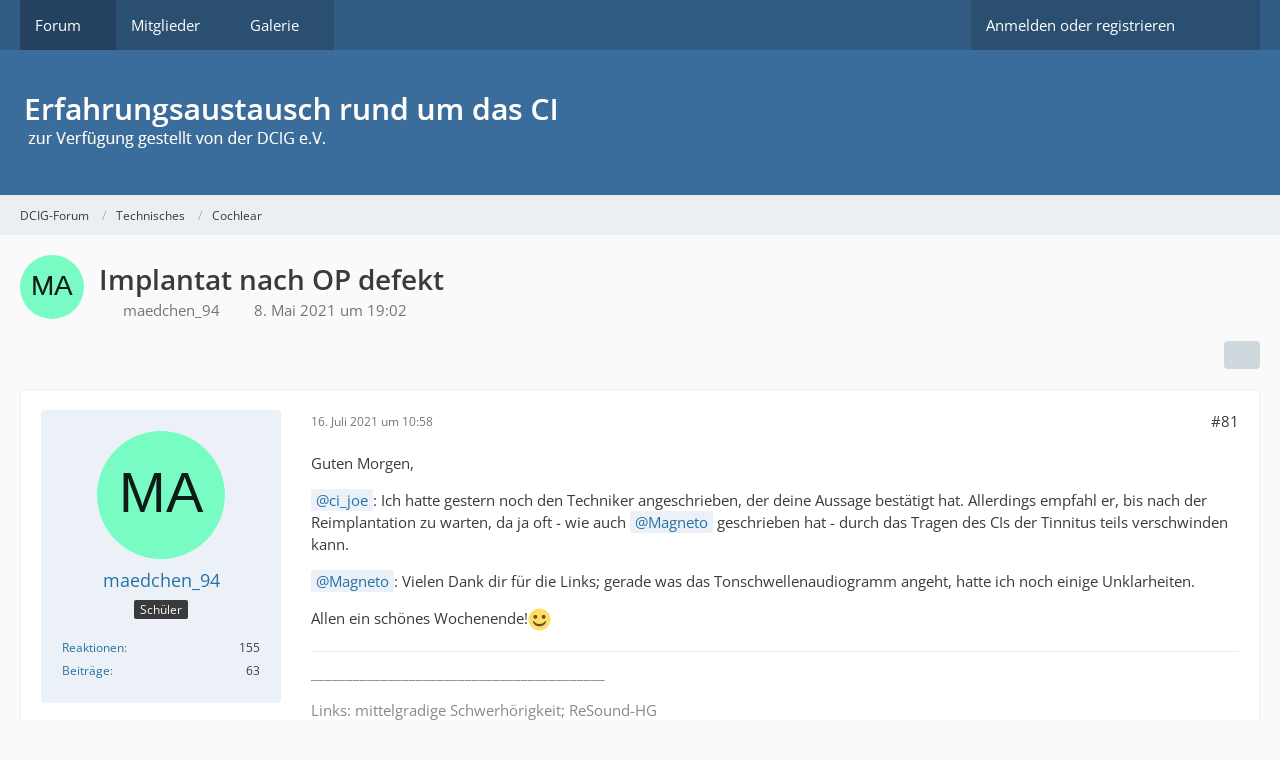

--- FILE ---
content_type: text/html; charset=UTF-8
request_url: https://dcig-forum.de/forum/index.php?thread/4994-implantat-nach-op-defekt/&postID=79134
body_size: 19738
content:









<!DOCTYPE html>
<html
    dir="ltr"
    lang="de"
    data-color-scheme="system"
>

<head>
	<meta charset="utf-8">
		
	<title>Implantat nach OP defekt - Seite 5 - Cochlear - DCIG-Forum</title>
	
	<meta name="viewport" content="width=device-width, initial-scale=1">
<meta name="format-detection" content="telephone=no">
<meta name="description" content="Hallo an alle,

ich hatte mich Ende letzten Jahres hier angemeldet, als ich gerade mit der Hersteller-Wahl durch war und mich emotional auf die CI-OP vorbereitete. Da ich mein Gehör durch eine missglückte Otosklerose-OP verloren habe, habe ich mir…">
<meta property="og:site_name" content="DCIG-Forum">
<meta property="og:title" content="Implantat nach OP defekt - DCIG-Forum">
<meta property="og:url" content="https://dcig-forum.de/forum/index.php?thread/4994-implantat-nach-op-defekt/">
<meta property="og:type" content="article">
<meta property="og:description" content="Hallo an alle,

ich hatte mich Ende letzten Jahres hier angemeldet, als ich gerade mit der Hersteller-Wahl durch war und mich emotional auf die CI-OP vorbereitete. Da ich mein Gehör durch eine missglückte Otosklerose-OP verloren habe, habe ich mir…">

<!-- Stylesheets -->
<link rel="stylesheet" type="text/css" href="https://dcig-forum.de/style/style-1.css?m=1744826167"><link rel="preload" href="https://dcig-forum.de/font/families/Open%20Sans/OpenSans%5Bwdth%2Cwght%5D.woff2?v=1705172126" as="font" crossorigin>

<meta name="timezone" content="Europe/Berlin">


<script>
	var WCF_PATH = 'https://dcig-forum.de/';
	var WSC_API_URL = 'https://dcig-forum.de/';
	
	var LANGUAGE_ID = 1;
	var LANGUAGE_USE_INFORMAL_VARIANT = false;
	var TIME_NOW = 1769913449;
	var LAST_UPDATE_TIME = 1744826165;
	var ENABLE_DEBUG_MODE = false;
	var ENABLE_PRODUCTION_DEBUG_MODE = true;
	var ENABLE_DEVELOPER_TOOLS = false;
	var PAGE_TITLE = 'DCIG-Forum';
	
	var REACTION_TYPES = {"1":{"title":"Gef\u00e4llt mir","renderedIcon":"<img\n\tsrc=\"https:\/\/dcig-forum.de\/images\/reaction\/like.svg\"\n\talt=\"Gef\u00e4llt mir\"\n\tclass=\"reactionType\"\n\tdata-reaction-type-id=\"1\"\n>","iconPath":"https:\/\/dcig-forum.de\/images\/reaction\/like.svg","showOrder":1,"reactionTypeID":1,"isAssignable":1},"2":{"title":"Danke","renderedIcon":"<img\n\tsrc=\"https:\/\/dcig-forum.de\/images\/reaction\/thanks.svg\"\n\talt=\"Danke\"\n\tclass=\"reactionType\"\n\tdata-reaction-type-id=\"2\"\n>","iconPath":"https:\/\/dcig-forum.de\/images\/reaction\/thanks.svg","showOrder":2,"reactionTypeID":2,"isAssignable":1},"3":{"title":"Haha","renderedIcon":"<img\n\tsrc=\"https:\/\/dcig-forum.de\/images\/reaction\/haha.svg\"\n\talt=\"Haha\"\n\tclass=\"reactionType\"\n\tdata-reaction-type-id=\"3\"\n>","iconPath":"https:\/\/dcig-forum.de\/images\/reaction\/haha.svg","showOrder":3,"reactionTypeID":3,"isAssignable":0},"4":{"title":"Verwirrend","renderedIcon":"<img\n\tsrc=\"https:\/\/dcig-forum.de\/images\/reaction\/confused.svg\"\n\talt=\"Verwirrend\"\n\tclass=\"reactionType\"\n\tdata-reaction-type-id=\"4\"\n>","iconPath":"https:\/\/dcig-forum.de\/images\/reaction\/confused.svg","showOrder":4,"reactionTypeID":4,"isAssignable":0},"5":{"title":"Traurig","renderedIcon":"<img\n\tsrc=\"https:\/\/dcig-forum.de\/images\/reaction\/sad.svg\"\n\talt=\"Traurig\"\n\tclass=\"reactionType\"\n\tdata-reaction-type-id=\"5\"\n>","iconPath":"https:\/\/dcig-forum.de\/images\/reaction\/sad.svg","showOrder":5,"reactionTypeID":5,"isAssignable":0}};
	
	
		{
		const colorScheme = matchMedia("(prefers-color-scheme: dark)").matches ? "dark" : "light";
		document.documentElement.dataset.colorScheme = colorScheme;
	}
	</script>

<script src="https://dcig-forum.de/js/WoltLabSuite/WebComponent.min.js?v=1744826165"></script>
<script src="https://dcig-forum.de/js/preload/de.preload.js?v=1744826165"></script>

<script src="https://dcig-forum.de/js/WoltLabSuite.Core.min.js?v=1744826165"></script>
<script>
requirejs.config({
	baseUrl: 'https://dcig-forum.de/js',
	urlArgs: 't=1744826165'
	
});

window.addEventListener('pageshow', function(event) {
	if (event.persisted) {
		window.location.reload();
	}
});

</script>
<script src="https://dcig-forum.de/js/WoltLabSuite.Gallery.min.js?v=1744826165"></script>
<script src="https://dcig-forum.de/js/WoltLabSuite.Forum.min.js?v=1744826165"></script>
<noscript>
	<style>
		.jsOnly {
			display: none !important;
		}
		
		.noJsOnly {
			display: block !important;
		}
	</style>
</noscript>

<script type="application/ld+json">
{
"@context": "http://schema.org",
"@type": "WebSite",
"url": "https:\/\/dcig-forum.de\/forum\/",
"potentialAction": {
"@type": "SearchAction",
"target": "https:\/\/dcig-forum.de\/index.php?search\/&q={search_term_string}",
"query-input": "required name=search_term_string"
}
}
</script>
<link rel="apple-touch-icon" sizes="180x180" href="https://dcig-forum.de/images/favicon/default.apple-touch-icon.png">
<link rel="manifest" href="https://dcig-forum.de/images/favicon/default.manifest.json">
<link rel="icon" type="image/png" sizes="48x48" href="https://dcig-forum.de/images/favicon/default.favicon-48x48.png">
<meta name="msapplication-config" content="https://dcig-forum.de/images/favicon/default.browserconfig.xml">
<meta name="theme-color" content="#3a6d9c">
<script>
    {
        document.querySelector('meta[name="theme-color"]').content = window.getComputedStyle(document.documentElement).getPropertyValue("--wcfPageThemeColor");
    }
</script>

	
			<link rel="canonical" href="https://dcig-forum.de/forum/index.php?thread/4994-implantat-nach-op-defekt/&amp;pageNo=5">
		
						<link rel="next" href="https://dcig-forum.de/forum/index.php?thread/4994-implantat-nach-op-defekt/&amp;pageNo=6">
				<link rel="prev" href="https://dcig-forum.de/forum/index.php?thread/4994-implantat-nach-op-defekt/&amp;pageNo=4">
	
		</head>

<body id="tpl_wbb_thread"
	itemscope itemtype="http://schema.org/WebPage" itemid="https://dcig-forum.de/forum/index.php?thread/4994-implantat-nach-op-defekt/&amp;pageNo=5"	data-template="thread" data-application="wbb" data-page-id="46" data-page-identifier="com.woltlab.wbb.Thread"	data-board-id="12" data-thread-id="4994"	class="">

<span id="top"></span>

<div id="pageContainer" class="pageContainer">
	
	
	<div id="pageHeaderContainer" class="pageHeaderContainer">
	<header id="pageHeader" class="pageHeader">
		<div id="pageHeaderPanel" class="pageHeaderPanel">
			<div class="layoutBoundary">
				<div class="box mainMenu" data-box-identifier="com.woltlab.wcf.MainMenu">
			
		
	<div class="boxContent">
		<nav aria-label="Hauptmenü">
	<ol class="boxMenu">
		
		
					<li class="active boxMenuHasChildren" data-identifier="com.woltlab.wbb.BoardList">
				<a href="https://dcig-forum.de/forum/" class="boxMenuLink" aria-current="page">
					<span class="boxMenuLinkTitle">Forum</span>
																<fa-icon size="16" name="caret-down" solid></fa-icon>
									</a>
				
				<ol class="boxMenuDepth1">				
									<li class="" data-identifier="com.woltlab.wcf.Dashboard">
				<a href="https://dcig-forum.de/index.php?dashboard/" class="boxMenuLink">
					<span class="boxMenuLinkTitle">Letzte Aktivitäten</span>
														</a>
				
				</li>				
									<li class="" data-identifier="com.woltlab.wbb.UnresolvedThreadList">
				<a href="https://dcig-forum.de/forum/index.php?unresolved-thread-list/" class="boxMenuLink">
					<span class="boxMenuLinkTitle">Unerledigte Themen</span>
														</a>
				
				</li>				
									</ol></li>									<li class=" boxMenuHasChildren" data-identifier="com.woltlab.wcf.MembersList">
				<a href="https://dcig-forum.de/index.php?members-list/" class="boxMenuLink">
					<span class="boxMenuLinkTitle">Mitglieder</span>
																<fa-icon size="16" name="caret-down" solid></fa-icon>
									</a>
				
				<ol class="boxMenuDepth1">				
									<li class="" data-identifier="com.woltlab.wcf.RecentActivityList">
				<a href="https://dcig-forum.de/index.php?recent-activity-list/" class="boxMenuLink">
					<span class="boxMenuLinkTitle">Letzte Aktivitäten</span>
														</a>
				
				</li>				
									<li class="" data-identifier="com.woltlab.wcf.UsersOnlineList">
				<a href="https://dcig-forum.de/index.php?users-online-list/" class="boxMenuLink">
					<span class="boxMenuLinkTitle">Benutzer online</span>
														</a>
				
				</li>				
									<li class="" data-identifier="com.woltlab.wcf.Team">
				<a href="https://dcig-forum.de/index.php?team/" class="boxMenuLink">
					<span class="boxMenuLinkTitle">Team</span>
														</a>
				
				</li>				
									<li class="" data-identifier="com.woltlab.wcf.UserSearch">
				<a href="https://dcig-forum.de/index.php?user-search/" class="boxMenuLink">
					<span class="boxMenuLinkTitle">Mitgliedersuche</span>
														</a>
				
				</li>				
									</ol></li>									<li class=" boxMenuHasChildren" data-identifier="com.woltlab.gallery.Gallery">
				<a href="https://dcig-forum.de/gallery/" class="boxMenuLink">
					<span class="boxMenuLinkTitle">Galerie</span>
																<fa-icon size="16" name="caret-down" solid></fa-icon>
									</a>
				
				<ol class="boxMenuDepth1">				
									<li class="" data-identifier="com.woltlab.gallery.AlbumList">
				<a href="https://dcig-forum.de/gallery/index.php?album-list/" class="boxMenuLink">
					<span class="boxMenuLinkTitle">Alben</span>
														</a>
				
				</li>				
									</ol></li>								
		
	</ol>
</nav>	</div>
</div><button type="button" class="pageHeaderMenuMobile" aria-expanded="false" aria-label="Menü">
	<span class="pageHeaderMenuMobileInactive">
		<fa-icon size="32" name="bars"></fa-icon>
	</span>
	<span class="pageHeaderMenuMobileActive">
		<fa-icon size="32" name="xmark"></fa-icon>
	</span>
</button>
				
				<nav id="topMenu" class="userPanel">
	<ul class="userPanelItems">
									<li id="pageLanguageContainer">
					</li>
						<li id="userLogin">
				<a
					class="loginLink"
					href="https://dcig-forum.de/index.php?login/&amp;url=https%3A%2F%2Fdcig-forum.de%2Fforum%2Findex.php%3Fthread%2F4994-implantat-nach-op-defekt%2F%26postID%3D79134"
					rel="nofollow"
				>Anmelden oder registrieren</a>
			</li>
				
								
							
		<!-- page search -->
		<li>
			<a href="https://dcig-forum.de/index.php?search/" id="userPanelSearchButton" class="jsTooltip" title="Suche"><fa-icon size="32" name="magnifying-glass"></fa-icon> <span>Suche</span></a>
		</li>
	</ul>
</nav>
	<a
		href="https://dcig-forum.de/index.php?login/&amp;url=https%3A%2F%2Fdcig-forum.de%2Fforum%2Findex.php%3Fthread%2F4994-implantat-nach-op-defekt%2F%26postID%3D79134"
		class="userPanelLoginLink jsTooltip"
		title="Anmelden oder registrieren"
		rel="nofollow"
	>
		<fa-icon size="32" name="arrow-right-to-bracket"></fa-icon>
	</a>
			</div>
		</div>
		
		<div id="pageHeaderFacade" class="pageHeaderFacade">
			<div class="layoutBoundary">
				<div id="pageHeaderLogo" class="pageHeaderLogo">
		
	<a href="https://dcig-forum.de/forum/" aria-label="DCIG-Forum">
		<img src="https://dcig-forum.de/images/style-1/wbb3-header-logo.png" alt="" class="pageHeaderLogoLarge" height="65" width="571" loading="eager">
		<img src="https://dcig-forum.de/images/style-1/wbb3-header-logo.png" alt="" class="pageHeaderLogoSmall" height="65" width="571" loading="eager">
		
		
	</a>
</div>
				
					

					
		
			
	
<button type="button" id="pageHeaderSearchMobile" class="pageHeaderSearchMobile" aria-expanded="false" aria-label="Suche">
	<fa-icon size="32" name="magnifying-glass"></fa-icon>
</button>

<div id="pageHeaderSearch" class="pageHeaderSearch">
	<form method="post" action="https://dcig-forum.de/index.php?search/">
		<div id="pageHeaderSearchInputContainer" class="pageHeaderSearchInputContainer">
			<div class="pageHeaderSearchType dropdown">
				<a href="#" class="button dropdownToggle" id="pageHeaderSearchTypeSelect">
					<span class="pageHeaderSearchTypeLabel">Dieses Thema</span>
					<fa-icon size="16" name="caret-down" solid></fa-icon>
				</a>
				<ul class="dropdownMenu">
					<li><a href="#" data-extended-link="https://dcig-forum.de/index.php?search/&amp;extended=1" data-object-type="everywhere">Alles</a></li>
					<li class="dropdownDivider"></li>
					
											<li><a href="#" data-extended-link="https://dcig-forum.de/index.php?search/&amp;extended=1&amp;type=com.woltlab.wbb.post" data-object-type="com.woltlab.wbb.post" data-parameters='{ "threadID": 4994 }'>Dieses Thema</a></li>		<li><a href="#" data-extended-link="https://dcig-forum.de/index.php?search/&amp;extended=1&amp;type=com.woltlab.wbb.post" data-object-type="com.woltlab.wbb.post" data-parameters='{ "boardID": 12 }'>Dieses Forum</a></li>
						
						<li class="dropdownDivider"></li>
					
					
																		<li><a href="#" data-extended-link="https://dcig-forum.de/index.php?search/&amp;type=com.woltlab.wcf.article&amp;extended=1" data-object-type="com.woltlab.wcf.article">Artikel</a></li>
																																			<li><a href="#" data-extended-link="https://dcig-forum.de/index.php?search/&amp;type=com.woltlab.wbb.post&amp;extended=1" data-object-type="com.woltlab.wbb.post">Forum</a></li>
																								<li><a href="#" data-extended-link="https://dcig-forum.de/index.php?search/&amp;type=com.woltlab.gallery.image&amp;extended=1" data-object-type="com.woltlab.gallery.image">Galerie</a></li>
																								<li><a href="#" data-extended-link="https://dcig-forum.de/index.php?search/&amp;type=com.woltlab.wcf.page&amp;extended=1" data-object-type="com.woltlab.wcf.page">Seiten</a></li>
																
					<li class="dropdownDivider"></li>
					<li><a class="pageHeaderSearchExtendedLink" href="https://dcig-forum.de/index.php?search/&amp;extended=1">Erweiterte Suche</a></li>
				</ul>
			</div>
			
			<input type="search" name="q" id="pageHeaderSearchInput" class="pageHeaderSearchInput" placeholder="Suchbegriff eingeben" autocomplete="off" value="">
			
			<button type="submit" class="pageHeaderSearchInputButton button" title="Suche">
				<fa-icon size="16" name="magnifying-glass"></fa-icon>
			</button>
			
			<div id="pageHeaderSearchParameters"></div>
			
					</div>
	</form>
</div>

	</div>
		</div>
	</header>
	
	
</div>
	
	
	
	
	
	<div class="pageNavigation">
	<div class="layoutBoundary">
			<nav class="breadcrumbs" aria-label="Verlaufsnavigation">
		<ol class="breadcrumbs__list" itemprop="breadcrumb" itemscope itemtype="http://schema.org/BreadcrumbList">
			<li class="breadcrumbs__item" title="DCIG-Forum" itemprop="itemListElement" itemscope itemtype="http://schema.org/ListItem">
							<a class="breadcrumbs__link" href="https://dcig-forum.de/forum/" itemprop="item">
																<span class="breadcrumbs__title" itemprop="name">DCIG-Forum</span>
							</a>
															<meta itemprop="position" content="1">
																					</li>
														
											<li class="breadcrumbs__item" title="Technisches" itemprop="itemListElement" itemscope itemtype="http://schema.org/ListItem">
							<a class="breadcrumbs__link" href="https://dcig-forum.de/forum/index.php?board/4-technisches/" itemprop="item">
																<span class="breadcrumbs__title" itemprop="name">Technisches</span>
							</a>
															<meta itemprop="position" content="2">
																					</li>
														
											<li class="breadcrumbs__item" title="Cochlear" itemprop="itemListElement" itemscope itemtype="http://schema.org/ListItem">
							<a class="breadcrumbs__link" href="https://dcig-forum.de/forum/index.php?board/12-cochlear/" itemprop="item">
																	<span class="breadcrumbs__parent_indicator">
										<fa-icon size="16" name="arrow-left-long"></fa-icon>
									</span>
																<span class="breadcrumbs__title" itemprop="name">Cochlear</span>
							</a>
															<meta itemprop="position" content="3">
																					</li>
		</ol>
	</nav>
	</div>
</div>
	
	
	
	<section id="main" class="main" role="main" 	itemprop="mainEntity" itemscope itemtype="http://schema.org/DiscussionForumPosting"
	itemid="https://dcig-forum.de/forum/index.php?thread/4994-implantat-nach-op-defekt/#post76790"
>
		<div class="layoutBoundary">
			

						
			<div id="content" class="content">
								
																<header class="contentHeader messageGroupContentHeader wbbThread" data-thread-id="4994" data-is-closed="0" data-is-deleted="0" data-is-disabled="0" data-is-sticky="0" data-is-announcement="0" data-is-link="0">
		<div class="contentHeaderIcon">
			<img src="[data-uri]" width="64" height="64" alt="" class="userAvatarImage">
															
		</div>

		<div class="contentHeaderTitle">
			<h1 class="contentTitle" itemprop="name headline">Implantat nach OP defekt</h1>
			<ul class="inlineList contentHeaderMetaData">
				

				

									<li itemprop="author" itemscope itemtype="http://schema.org/Person">
						<fa-icon size="16" name="user"></fa-icon>
													<a href="https://dcig-forum.de/index.php?user/2946-maedchen-94/" class="userLink" data-object-id="2946" itemprop="url">
								<span itemprop="name">maedchen_94</span>
							</a>
											</li>
				
				<li>
					<fa-icon size="16" name="clock"></fa-icon>
					<a href="https://dcig-forum.de/forum/index.php?thread/4994-implantat-nach-op-defekt/"><woltlab-core-date-time date="2021-05-08T17:02:02+00:00">8. Mai 2021 um 19:02</woltlab-core-date-time></a>
				</li>

				
				
				
			</ul>

			<meta itemprop="url" content="https://dcig-forum.de/forum/index.php?thread/4994-implantat-nach-op-defekt/">
			<meta itemprop="commentCount" content="105">
							<meta itemprop="datePublished" content="2021-05-08T19:02:02+02:00">
					</div>

		
	</header>
													
				
				
				
				
				

				




	<div class="contentInteraction">
					<div class="contentInteractionPagination paginationTop">
				<woltlab-core-pagination page="5" count="6" url="https://dcig-forum.de/forum/index.php?thread/4994-implantat-nach-op-defekt/"></woltlab-core-pagination>			</div>
		
					<div class="contentInteractionButtonContainer">
				
									 <div class="contentInteractionShareButton">
						<button type="button" class="button small wsShareButton jsTooltip" title="Teilen" data-link="https://dcig-forum.de/forum/index.php?thread/4994-implantat-nach-op-defekt/" data-link-title="Implantat nach OP defekt" data-bbcode="[thread]4994[/thread]">
		<fa-icon size="16" name="share-nodes"></fa-icon>
	</button>					</div>
				
							</div>
			</div>


	<div class="section">
		<ul
			class="wbbThreadPostList messageList jsClipboardContainer"
			data-is-last-page="false"
			data-last-post-time="1629116761"
			data-page-no="5"
			data-type="com.woltlab.wbb.post"
		>
							
	


			
		
		
		
	
	
			<li
			id="post78644"
			class="
				anchorFixedHeader
				messageGroupStarter											"
		>
			<article class="wbbPost message messageSidebarOrientationLeft jsClipboardObject jsMessage userOnlineGroupMarking3"
				data-post-id="78644" data-can-edit="0" data-can-edit-inline="0"
				data-is-closed="0" data-is-deleted="0" data-is-disabled="0"
								data-object-id="78644" data-object-type="com.woltlab.wbb.likeablePost" data-user-id="2946"													itemprop="comment"
					itemscope itemtype="http://schema.org/Comment"
					itemid="https://dcig-forum.de/forum/index.php?thread/4994-implantat-nach-op-defekt/&amp;postID=78644#post78644"
							>
				<meta itemprop="datePublished" content="2021-07-16T10:58:08+02:00">
													<meta itemprop="url" content="https://dcig-forum.de/forum/index.php?thread/4994-implantat-nach-op-defekt/&amp;postID=78644#post78644">
									 
	
<aside role="presentation" class="messageSidebar member" itemprop="author" itemscope itemtype="http://schema.org/Person">
	<div class="messageAuthor">
		
		
								
							<div class="userAvatar">
					<a href="https://dcig-forum.de/index.php?user/2946-maedchen-94/" aria-hidden="true" tabindex="-1"><img src="[data-uri]" width="128" height="128" alt="" class="userAvatarImage"></a>					
									</div>
						
			<div class="messageAuthorContainer">
				<a href="https://dcig-forum.de/index.php?user/2946-maedchen-94/" class="username userLink" data-object-id="2946" itemprop="url">
					<span itemprop="name">maedchen_94</span>
				</a>
														
					
							</div>
			
												<div class="userTitle">
						<span class="badge userTitleBadge">Schüler</span>
					</div>
				
				
							
						</div>
	
			
		
									<div class="userCredits">
					<dl class="plain dataList">
						<dt><a href="https://dcig-forum.de/index.php?user/2946-maedchen-94/#likes" class="jsTooltip" title="Erhaltene Reaktionen von maedchen_94">Reaktionen</a></dt>
								<dd>155</dd>
														
														
														
														
								<dt><a href="https://dcig-forum.de/forum/index.php?user-post-list/2946-maedchen-94/" title="Beiträge von maedchen_94" class="jsTooltip">Beiträge</a></dt>
	<dd>63</dd>
					</dl>
				</div>
			
				
		
	</aside>
				
				<div class="messageContent">
					<header class="messageHeader">
						<div class="messageHeaderBox">
							<ul class="messageHeaderMetaData">
								<li><a href="https://dcig-forum.de/forum/index.php?thread/4994-implantat-nach-op-defekt/&amp;postID=78644#post78644" class="permalink messagePublicationTime"><woltlab-core-date-time date="2021-07-16T08:58:08+00:00">16. Juli 2021 um 10:58</woltlab-core-date-time></a></li>
								
								
							</ul>
							
							<ul class="messageStatus">
																																																
								
							</ul>
						</div>
						
						<ul class="messageQuickOptions">
															
														
															<li>
									<a href="https://dcig-forum.de/forum/index.php?thread/4994-implantat-nach-op-defekt/&amp;postID=78644#post78644" class="jsTooltip wsShareButton" title="Teilen" data-link-title="Implantat nach OP defekt">#81</a>
								</li>
														
														
							
						</ul>
						
						
					</header>
					
					<div class="messageBody">
												
												
						
						
						<div class="messageText" itemprop="text">
																													
							<p>Guten Morgen,</p><p>	<a href="https://dcig-forum.de/index.php?user/1227-ci-joe/" class="userMention userLink" data-object-id="1227">ci_joe</a>: Ich hatte gestern noch den Techniker angeschrieben, der deine Aussage bestätigt hat. Allerdings empfahl er, bis nach der Reimplantation zu warten, da ja oft - wie auch 	<a href="https://dcig-forum.de/index.php?user/1136-magneto/" class="userMention userLink" data-object-id="1136">Magneto</a> geschrieben hat - durch das Tragen des CIs der Tinnitus teils verschwinden kann.</p><p>	<a href="https://dcig-forum.de/index.php?user/1136-magneto/" class="userMention userLink" data-object-id="1136">Magneto</a>: Vielen Dank dir für die Links; gerade was das Tonschwellenaudiogramm angeht, hatte ich noch einige Unklarheiten.</p><p>Allen ein schönes Wochenende!<img src="https://dcig-forum.de/images/smilies/emojione/263a.png" alt=":)" title="smile" class="smiley" srcset="https://dcig-forum.de/images/smilies/emojione/263a@2x.png 2x" height="23" width="23" loading="eager" translate="no"></p>						</div>
						
						
					</div>
					
					<footer class="messageFooter">
												
													<div class="messageSignature">
								<div><p>__________________________________________</p><p>Links: mittelgradige Schwerhörigkeit; ReSound-HG</p><p>Rechts: Otosklerose; Ertaubung 02/2020; 1. CI-OP: 28.04.2021; Reimplantation: 11.08.2021 (beides Cochlear)</p></div>
							</div>
												
						
						
						<div class="messageFooterNotes">
														
														
														
														
							
						</div>
						
						<div class="messageFooterGroup">
							
															    				
	<woltlab-core-reaction-summary
		data="[[1,2]]"
		object-type="com.woltlab.wbb.likeablePost"
		object-id="78644"
		selected-reaction="0"
	></woltlab-core-reaction-summary>
							
							<ul class="messageFooterButtonsExtra buttonList smallButtons jsMobileNavigationExtra">
																									<li>
										<button
											type="button"
											title="Inhalt melden"
											class="button jsTooltip"
											data-report-content="com.woltlab.wbb.post"
											data-object-id="78644"
										>
											<fa-icon size="16" name="triangle-exclamation"></fa-icon>
											<span class="invisible">Inhalt melden</span>
										</button>
									</li>
																																
							</ul>
							
							<ul class="messageFooterButtons buttonList smallButtons jsMobileNavigation">
																<li class="jsQuoteMessage" data-object-id="78644" data-is-quoted="0"><a href="#" title="Zitieren" class="button jsTooltip"><fa-icon size="16" name="quote-left"></fa-icon> <span class="invisible">Zitieren</span></a></li>																								
							</ul>
						</div>

						
					</footer>
				</div>
			</article>
		</li>
		
	
	
						
				
		
							
		
		
		
	
	
			<li
			id="post78693"
			class="
				anchorFixedHeader
												wbbPostOfficial			"
		>
			<article class="wbbPost message messageSidebarOrientationLeft jsClipboardObject jsMessage userOnlineGroupMarking5"
				data-post-id="78693" data-can-edit="0" data-can-edit-inline="0"
				data-is-closed="0" data-is-deleted="0" data-is-disabled="0"
								data-object-id="78693" data-object-type="com.woltlab.wbb.likeablePost" data-user-id="286"													itemprop="comment"
					itemscope itemtype="http://schema.org/Comment"
					itemid="https://dcig-forum.de/forum/index.php?thread/4994-implantat-nach-op-defekt/&amp;postID=78693#post78693"
							>
				<meta itemprop="datePublished" content="2021-07-19T15:45:51+02:00">
													<meta itemprop="url" content="https://dcig-forum.de/forum/index.php?thread/4994-implantat-nach-op-defekt/&amp;postID=78693#post78693">
								
<aside role="presentation" class="messageSidebar member" itemprop="author" itemscope itemtype="http://schema.org/Person">
	<div class="messageAuthor">
		
		
								
							<div class="userAvatar">
					<a href="https://dcig-forum.de/index.php?user/286-franzi/" aria-hidden="true" tabindex="-1"><img src="https://dcig-forum.de/images/avatars/7e/322-7e89f586fa74e2337add245f740f9859b78309d5.webp" width="128" height="128" alt="" class="userAvatarImage" loading="lazy"></a>					
									</div>
						
			<div class="messageAuthorContainer">
				<a href="https://dcig-forum.de/index.php?user/286-franzi/" class="username userLink" data-object-id="286" itemprop="url">
					<span itemprop="name">Franzi</span>
				</a>
														
					
							</div>
			
												<div class="userTitle">
						<span class="badge userTitleBadge blue">Moderator</span>
					</div>
				
				
							
						</div>
	
			
		
									<div class="userCredits">
					<dl class="plain dataList">
						<dt><a href="https://dcig-forum.de/index.php?user/286-franzi/#likes" class="jsTooltip" title="Erhaltene Reaktionen von Franzi">Reaktionen</a></dt>
								<dd>154</dd>
														
														
														
														
								<dt><a href="https://dcig-forum.de/forum/index.php?user-post-list/286-franzi/" title="Beiträge von Franzi" class="jsTooltip">Beiträge</a></dt>
	<dd>2.097</dd>
					</dl>
				</div>
			
				
		
	</aside>
				
				<div class="messageContent">
					<header class="messageHeader">
						<div class="messageHeaderBox">
							<ul class="messageHeaderMetaData">
								<li><a href="https://dcig-forum.de/forum/index.php?thread/4994-implantat-nach-op-defekt/&amp;postID=78693#post78693" class="permalink messagePublicationTime"><woltlab-core-date-time date="2021-07-19T13:45:51+00:00">19. Juli 2021 um 15:45</woltlab-core-date-time></a></li>
								
								
							</ul>
							
							<ul class="messageStatus">
																																								<li><span class="badge label blue jsIconOfficial">Offizieller Beitrag</span></li>								
								
							</ul>
						</div>
						
						<ul class="messageQuickOptions">
															
														
															<li>
									<a href="https://dcig-forum.de/forum/index.php?thread/4994-implantat-nach-op-defekt/&amp;postID=78693#post78693" class="jsTooltip wsShareButton" title="Teilen" data-link-title="Implantat nach OP defekt">#82</a>
								</li>
														
														
							
						</ul>
						
						
					</header>
					
					<div class="messageBody">
												
												
						
						
						<div class="messageText" itemprop="text">
														
							<blockquote class="quoteBox collapsibleBbcode jsCollapsibleBbcode collapsed" cite="https://dcig-forum.de/forum/index.php?thread/4994-implantat-nach-op-defekt/&amp;postID=78509#post78509">
	<div class="quoteBoxIcon">
					<a href="https://dcig-forum.de/index.php?user/2963-j-d/" class="userLink" data-object-id="2963" aria-hidden="true"><img src="[data-uri]" width="24" height="24" alt="" class="userAvatarImage"></a>
			</div>
	
	<div class="quoteBoxTitle">
									<a href="https://dcig-forum.de/forum/index.php?thread/4994-implantat-nach-op-defekt/&amp;postID=78509#post78509">Zitat von J.D.</a>
						</div>
	
	<div class="quoteBoxContent">
		<p>Hallo Franzi,</p>
<p>habe ich da was falsch verstanden? Du bist doch einmal re-implantiert!?</p>

<p>"MedEl Synchrony -Sonnet CI 30.9.2014</p>
<p>EA 27.10.2014</p>
<p>links. Cochlear 512 10.11.2010</p>
<p>EA 6.12.2010</p>
<p>re-implantation 9.5.2011</p>
<p>EA 14.6.2011"</p>

<p>Gruß Jutta und danke für deine Erläuterung. Bezieht die sich auf dein Med el versorgtes Ohr?</p>

	</div>
	
			<span class="toggleButton" data-title-collapse="Weniger anzeigen" data-title-expand="Alles anzeigen" role="button" tabindex="0">Alles anzeigen</span>
		
		</blockquote><p>Ich bin re immplantiert das stimmt aber auf der Cochlear Seite und auf der med el seite sind die defekten Elektroden</p>						</div>
						
						
					</div>
					
					<footer class="messageFooter">
												
													<div class="messageSignature">
								<div><p>MedEl Synchrony -Sonnet CI 30.9.2014 <br>EA 27.10.2014<br>links. Cochlear 512 10.11.2010<br>EA 6.12.2010<br>re-implantation 9.5.2011<br>EA 14.6.2011</p></div>
							</div>
												
						
						
						<div class="messageFooterNotes">
														
														
														
														
							
						</div>
						
						<div class="messageFooterGroup">
							
															    				
	<woltlab-core-reaction-summary
		data="[[1,1]]"
		object-type="com.woltlab.wbb.likeablePost"
		object-id="78693"
		selected-reaction="0"
	></woltlab-core-reaction-summary>
							
							<ul class="messageFooterButtonsExtra buttonList smallButtons jsMobileNavigationExtra">
																									<li>
										<button
											type="button"
											title="Inhalt melden"
											class="button jsTooltip"
											data-report-content="com.woltlab.wbb.post"
											data-object-id="78693"
										>
											<fa-icon size="16" name="triangle-exclamation"></fa-icon>
											<span class="invisible">Inhalt melden</span>
										</button>
									</li>
																																											<li><a href="https://dcig-forum.de/forum/index.php?thread/4994-implantat-nach-op-defekt/&amp;postID=78428#post78428" title="Vorheriger offizieller Beitrag" class="button jsTooltip"><fa-icon size="16" name="arrow-left"></fa-icon> <span class="invisible">Vorheriger offizieller Beitrag</span></a></li>
																												<li><a href="https://dcig-forum.de/forum/index.php?thread/4994-implantat-nach-op-defekt/&amp;postID=78707#post78707" title="Nächster offizieller Beitrag" class="button jsTooltip"><fa-icon size="16" name="arrow-right"></fa-icon> <span class="invisible">Nächster offizieller Beitrag</span></a></li>
																									
							</ul>
							
							<ul class="messageFooterButtons buttonList smallButtons jsMobileNavigation">
																<li class="jsQuoteMessage" data-object-id="78693" data-is-quoted="0"><a href="#" title="Zitieren" class="button jsTooltip"><fa-icon size="16" name="quote-left"></fa-icon> <span class="invisible">Zitieren</span></a></li>																								
							</ul>
						</div>

						
					</footer>
				</div>
			</article>
		</li>
		
	
	
										
						
						
						
							
		
							
		
		
		
	
	
			<li
			id="post78696"
			class="
				anchorFixedHeader
															"
		>
			<article class="wbbPost message messageSidebarOrientationLeft jsClipboardObject jsMessage userOnlineGroupMarking3"
				data-post-id="78696" data-can-edit="0" data-can-edit-inline="0"
				data-is-closed="0" data-is-deleted="0" data-is-disabled="0"
								data-object-id="78696" data-object-type="com.woltlab.wbb.likeablePost" data-user-id="1227"													itemprop="comment"
					itemscope itemtype="http://schema.org/Comment"
					itemid="https://dcig-forum.de/forum/index.php?thread/4994-implantat-nach-op-defekt/&amp;postID=78696#post78696"
							>
				<meta itemprop="datePublished" content="2021-07-19T16:47:39+02:00">
													<meta itemprop="url" content="https://dcig-forum.de/forum/index.php?thread/4994-implantat-nach-op-defekt/&amp;postID=78696#post78696">
								
<aside role="presentation" class="messageSidebar member" itemprop="author" itemscope itemtype="http://schema.org/Person">
	<div class="messageAuthor">
		
		
								
							<div class="userAvatar">
					<a href="https://dcig-forum.de/index.php?user/1227-ci-joe/" aria-hidden="true" tabindex="-1"><img src="[data-uri]" width="128" height="128" alt="" class="userAvatarImage"></a>					
									</div>
						
			<div class="messageAuthorContainer">
				<a href="https://dcig-forum.de/index.php?user/1227-ci-joe/" class="username userLink" data-object-id="1227" itemprop="url">
					<span itemprop="name">ci_joe</span>
				</a>
														
					
							</div>
			
												<div class="userTitle">
						<span class="badge userTitleBadge">Meister</span>
					</div>
				
				
							
						</div>
	
			
		
									<div class="userCredits">
					<dl class="plain dataList">
						<dt><a href="https://dcig-forum.de/index.php?user/1227-ci-joe/#likes" class="jsTooltip" title="Erhaltene Reaktionen von ci_joe">Reaktionen</a></dt>
								<dd>996</dd>
														
														
														
														
								<dt><a href="https://dcig-forum.de/forum/index.php?user-post-list/1227-ci-joe/" title="Beiträge von ci_joe" class="jsTooltip">Beiträge</a></dt>
	<dd>2.651</dd>
					</dl>
				</div>
			
				
		
	</aside>
				
				<div class="messageContent">
					<header class="messageHeader">
						<div class="messageHeaderBox">
							<ul class="messageHeaderMetaData">
								<li><a href="https://dcig-forum.de/forum/index.php?thread/4994-implantat-nach-op-defekt/&amp;postID=78696#post78696" class="permalink messagePublicationTime"><woltlab-core-date-time date="2021-07-19T14:47:39+00:00">19. Juli 2021 um 16:47</woltlab-core-date-time></a></li>
								
								
							</ul>
							
							<ul class="messageStatus">
																																																
								
							</ul>
						</div>
						
						<ul class="messageQuickOptions">
															
														
															<li>
									<a href="https://dcig-forum.de/forum/index.php?thread/4994-implantat-nach-op-defekt/&amp;postID=78696#post78696" class="jsTooltip wsShareButton" title="Teilen" data-link-title="Implantat nach OP defekt">#83</a>
								</li>
														
														
							
						</ul>
						
						
					</header>
					
					<div class="messageBody">
												
												
						
						
						<div class="messageText" itemprop="text">
														
							<p>Hallo Franzi</p><p>Wie ich gerade gelesen habe besitzt Du  Medel und coclear</p><p>Frage: gab es dafür einen speziellen Grund für 2 Hersteller und gibt es da Klang Unterschiede?</p><p>Gruß Joachim</p>						</div>
						
						
					</div>
					
					<footer class="messageFooter">
												
												
						
						
						<div class="messageFooterNotes">
														
														
														
														
							
						</div>
						
						<div class="messageFooterGroup">
							
															    	
	<woltlab-core-reaction-summary
		data="[]"
		object-type="com.woltlab.wbb.likeablePost"
		object-id="78696"
		selected-reaction="0"
	></woltlab-core-reaction-summary>
							
							<ul class="messageFooterButtonsExtra buttonList smallButtons jsMobileNavigationExtra">
																									<li>
										<button
											type="button"
											title="Inhalt melden"
											class="button jsTooltip"
											data-report-content="com.woltlab.wbb.post"
											data-object-id="78696"
										>
											<fa-icon size="16" name="triangle-exclamation"></fa-icon>
											<span class="invisible">Inhalt melden</span>
										</button>
									</li>
																																
							</ul>
							
							<ul class="messageFooterButtons buttonList smallButtons jsMobileNavigation">
																<li class="jsQuoteMessage" data-object-id="78696" data-is-quoted="0"><a href="#" title="Zitieren" class="button jsTooltip"><fa-icon size="16" name="quote-left"></fa-icon> <span class="invisible">Zitieren</span></a></li>																								
							</ul>
						</div>

						
					</footer>
				</div>
			</article>
		</li>
		
	
	
									
							
						
						
							
		
							
		
		
		
	
	
			<li
			id="post78701"
			class="
				anchorFixedHeader
															"
		>
			<article class="wbbPost message messageSidebarOrientationLeft jsClipboardObject jsMessage userOnlineGroupMarking3"
				data-post-id="78701" data-can-edit="0" data-can-edit-inline="0"
				data-is-closed="0" data-is-deleted="0" data-is-disabled="0"
								data-object-id="78701" data-object-type="com.woltlab.wbb.likeablePost" data-user-id="2655"													itemprop="comment"
					itemscope itemtype="http://schema.org/Comment"
					itemid="https://dcig-forum.de/forum/index.php?thread/4994-implantat-nach-op-defekt/&amp;postID=78701#post78701"
							>
				<meta itemprop="datePublished" content="2021-07-19T18:53:04+02:00">
													<meta itemprop="url" content="https://dcig-forum.de/forum/index.php?thread/4994-implantat-nach-op-defekt/&amp;postID=78701#post78701">
								
<aside role="presentation" class="messageSidebar member" itemprop="author" itemscope itemtype="http://schema.org/Person">
	<div class="messageAuthor">
		
		
								
							<div class="userAvatar">
					<a href="https://dcig-forum.de/index.php?user/2655-darw-in/" aria-hidden="true" tabindex="-1"><img src="https://dcig-forum.de/images/avatars/80/733-807b877945773355e61f040740b69609e03eed73.webp" width="128" height="128" alt="" class="userAvatarImage" loading="lazy"></a>					
									</div>
						
			<div class="messageAuthorContainer">
				<a href="https://dcig-forum.de/index.php?user/2655-darw-in/" class="username userLink" data-object-id="2655" itemprop="url">
					<span itemprop="name">Darw*in</span>
				</a>
														
					
							</div>
			
												<div class="userTitle">
						<span class="badge userTitleBadge">Meister</span>
					</div>
				
				
							
						</div>
	
			
		
									<div class="userCredits">
					<dl class="plain dataList">
						<dt><a href="https://dcig-forum.de/index.php?user/2655-darw-in/#likes" class="jsTooltip" title="Erhaltene Reaktionen von Darw*in">Reaktionen</a></dt>
								<dd>1.475</dd>
														
														
														
														
								<dt><a href="https://dcig-forum.de/forum/index.php?user-post-list/2655-darw-in/" title="Beiträge von Darw*in" class="jsTooltip">Beiträge</a></dt>
	<dd>1.727</dd>
					</dl>
				</div>
			
				
		
	</aside>
				
				<div class="messageContent">
					<header class="messageHeader">
						<div class="messageHeaderBox">
							<ul class="messageHeaderMetaData">
								<li><a href="https://dcig-forum.de/forum/index.php?thread/4994-implantat-nach-op-defekt/&amp;postID=78701#post78701" class="permalink messagePublicationTime"><woltlab-core-date-time date="2021-07-19T16:53:04+00:00">19. Juli 2021 um 18:53</woltlab-core-date-time></a></li>
								
								
							</ul>
							
							<ul class="messageStatus">
																																																
								
							</ul>
						</div>
						
						<ul class="messageQuickOptions">
															
														
															<li>
									<a href="https://dcig-forum.de/forum/index.php?thread/4994-implantat-nach-op-defekt/&amp;postID=78701#post78701" class="jsTooltip wsShareButton" title="Teilen" data-link-title="Implantat nach OP defekt">#84</a>
								</li>
														
														
							
						</ul>
						
						
					</header>
					
					<div class="messageBody">
												
												
						
						
						<div class="messageText" itemprop="text">
														
							<p>	<a href="https://dcig-forum.de/index.php?user/1227-ci-joe/" class="userMention userLink" data-object-id="1227">ci_joe</a></p><p>Höchstwahrscheinlich hat sie Klangunterschiede. Allein ich mit zwei identischen Elektrodenarrays und SPs und relativ nah beieinander liegenden OPs höre sehr deutliche Unterschiede zwischen beiden Seiten. Und das obwohl ich Tonhöhen links und rechts gleich höre und die Messungen im Tonaudiogramm vergleichbar sind.</p>						</div>
						
						
					</div>
					
					<footer class="messageFooter">
												
													<div class="messageSignature">
								<div><p><i>Denken muss man sowieso. Warum dann nicht gleich positiv?</i></p></div>
							</div>
												
						
						
						<div class="messageFooterNotes">
														
														
														
														
							
						</div>
						
						<div class="messageFooterGroup">
							
															    				
	<woltlab-core-reaction-summary
		data="[[1,1]]"
		object-type="com.woltlab.wbb.likeablePost"
		object-id="78701"
		selected-reaction="0"
	></woltlab-core-reaction-summary>
							
							<ul class="messageFooterButtonsExtra buttonList smallButtons jsMobileNavigationExtra">
																									<li>
										<button
											type="button"
											title="Inhalt melden"
											class="button jsTooltip"
											data-report-content="com.woltlab.wbb.post"
											data-object-id="78701"
										>
											<fa-icon size="16" name="triangle-exclamation"></fa-icon>
											<span class="invisible">Inhalt melden</span>
										</button>
									</li>
																																
							</ul>
							
							<ul class="messageFooterButtons buttonList smallButtons jsMobileNavigation">
																<li class="jsQuoteMessage" data-object-id="78701" data-is-quoted="0"><a href="#" title="Zitieren" class="button jsTooltip"><fa-icon size="16" name="quote-left"></fa-icon> <span class="invisible">Zitieren</span></a></li>																								
							</ul>
						</div>

						
					</footer>
				</div>
			</article>
		</li>
		
	
	
										
						
						
						
							
		
							
		
		
		
	
	
			<li
			id="post78707"
			class="
				anchorFixedHeader
												wbbPostOfficial			"
		>
			<article class="wbbPost message messageSidebarOrientationLeft jsClipboardObject jsMessage userOnlineGroupMarking5"
				data-post-id="78707" data-can-edit="0" data-can-edit-inline="0"
				data-is-closed="0" data-is-deleted="0" data-is-disabled="0"
								data-object-id="78707" data-object-type="com.woltlab.wbb.likeablePost" data-user-id="286"													itemprop="comment"
					itemscope itemtype="http://schema.org/Comment"
					itemid="https://dcig-forum.de/forum/index.php?thread/4994-implantat-nach-op-defekt/&amp;postID=78707#post78707"
							>
				<meta itemprop="datePublished" content="2021-07-19T21:57:09+02:00">
													<meta itemprop="url" content="https://dcig-forum.de/forum/index.php?thread/4994-implantat-nach-op-defekt/&amp;postID=78707#post78707">
								
<aside role="presentation" class="messageSidebar member" itemprop="author" itemscope itemtype="http://schema.org/Person">
	<div class="messageAuthor">
		
		
								
							<div class="userAvatar">
					<a href="https://dcig-forum.de/index.php?user/286-franzi/" aria-hidden="true" tabindex="-1"><img src="https://dcig-forum.de/images/avatars/7e/322-7e89f586fa74e2337add245f740f9859b78309d5.webp" width="128" height="128" alt="" class="userAvatarImage" loading="lazy"></a>					
									</div>
						
			<div class="messageAuthorContainer">
				<a href="https://dcig-forum.de/index.php?user/286-franzi/" class="username userLink" data-object-id="286" itemprop="url">
					<span itemprop="name">Franzi</span>
				</a>
														
					
							</div>
			
												<div class="userTitle">
						<span class="badge userTitleBadge blue">Moderator</span>
					</div>
				
				
							
						</div>
	
			
		
									<div class="userCredits">
					<dl class="plain dataList">
						<dt><a href="https://dcig-forum.de/index.php?user/286-franzi/#likes" class="jsTooltip" title="Erhaltene Reaktionen von Franzi">Reaktionen</a></dt>
								<dd>154</dd>
														
														
														
														
								<dt><a href="https://dcig-forum.de/forum/index.php?user-post-list/286-franzi/" title="Beiträge von Franzi" class="jsTooltip">Beiträge</a></dt>
	<dd>2.097</dd>
					</dl>
				</div>
			
				
		
	</aside>
				
				<div class="messageContent">
					<header class="messageHeader">
						<div class="messageHeaderBox">
							<ul class="messageHeaderMetaData">
								<li><a href="https://dcig-forum.de/forum/index.php?thread/4994-implantat-nach-op-defekt/&amp;postID=78707#post78707" class="permalink messagePublicationTime"><woltlab-core-date-time date="2021-07-19T19:57:09+00:00">19. Juli 2021 um 21:57</woltlab-core-date-time></a></li>
								
								
							</ul>
							
							<ul class="messageStatus">
																																								<li><span class="badge label blue jsIconOfficial">Offizieller Beitrag</span></li>								
								
							</ul>
						</div>
						
						<ul class="messageQuickOptions">
															
														
															<li>
									<a href="https://dcig-forum.de/forum/index.php?thread/4994-implantat-nach-op-defekt/&amp;postID=78707#post78707" class="jsTooltip wsShareButton" title="Teilen" data-link-title="Implantat nach OP defekt">#85</a>
								</li>
														
														
							
						</ul>
						
						
					</header>
					
					<div class="messageBody">
												
												
						
						
						<div class="messageText" itemprop="text">
														
							<blockquote class="quoteBox collapsibleBbcode jsCollapsibleBbcode" cite="https://dcig-forum.de/forum/index.php?thread/4994-implantat-nach-op-defekt/&amp;postID=78696#post78696">
	<div class="quoteBoxIcon">
					<a href="https://dcig-forum.de/index.php?user/1227-ci-joe/" class="userLink" data-object-id="1227" aria-hidden="true"><img src="[data-uri]" width="24" height="24" alt="" class="userAvatarImage"></a>
			</div>
	
	<div class="quoteBoxTitle">
									<a href="https://dcig-forum.de/forum/index.php?thread/4994-implantat-nach-op-defekt/&amp;postID=78696#post78696">Zitat von ci_joe</a>
						</div>
	
	<div class="quoteBoxContent">
		<p>Hallo Franzi</p>

<p>Wie ich gerade gelesen habe besitzt Du  Medel und coclear</p>
<p>Frage: gab es dafür einen speziellen Grund für 2 Hersteller und gibt es da Klang Unterschiede?</p>

<p>Gruß Joachim</p>

	</div>
	
	</blockquote><p>Ich habe klang unterschiede, gerade beim Musik hören merke ich das am meisten. Im Altag merke ich die Klang unterschiede nicht so extrem. Ist auch mega viel Arbeit gewesen die beiden CIs so einzustellen das ich damit gut klar kommen und das sich das ganze "gut" an hört. Zu mal halt bei beiden nicht alle Elektroden laufen, bei Med el wegen defekt und bei Cochlear weil die Elektrode vibrierte sobald ich was hörte.</p><p>Die Gründe warum ich das gemacht habe liegt zu einem daran das ich re-implantiert wurde und zum anderen halt weil Cochlear kurz vor meiner OP für das 2te CI die 500er Serie wieder auf dem Markt brachte und ich mir irgendwie nicht vorstellen konnte das ich das "testen soll". Daher nahm ich dann beim 2ten CI Med el.</p>						</div>
						
						
					</div>
					
					<footer class="messageFooter">
												
													<div class="messageSignature">
								<div><p>MedEl Synchrony -Sonnet CI 30.9.2014 <br>EA 27.10.2014<br>links. Cochlear 512 10.11.2010<br>EA 6.12.2010<br>re-implantation 9.5.2011<br>EA 14.6.2011</p></div>
							</div>
												
						
						
						<div class="messageFooterNotes">
														
														
														
														
							
						</div>
						
						<div class="messageFooterGroup">
							
															    	
	<woltlab-core-reaction-summary
		data="[]"
		object-type="com.woltlab.wbb.likeablePost"
		object-id="78707"
		selected-reaction="0"
	></woltlab-core-reaction-summary>
							
							<ul class="messageFooterButtonsExtra buttonList smallButtons jsMobileNavigationExtra">
																									<li>
										<button
											type="button"
											title="Inhalt melden"
											class="button jsTooltip"
											data-report-content="com.woltlab.wbb.post"
											data-object-id="78707"
										>
											<fa-icon size="16" name="triangle-exclamation"></fa-icon>
											<span class="invisible">Inhalt melden</span>
										</button>
									</li>
																																											<li><a href="https://dcig-forum.de/forum/index.php?thread/4994-implantat-nach-op-defekt/&amp;postID=78693#post78693" title="Vorheriger offizieller Beitrag" class="button jsTooltip"><fa-icon size="16" name="arrow-left"></fa-icon> <span class="invisible">Vorheriger offizieller Beitrag</span></a></li>
																												<li><a href="https://dcig-forum.de/forum/index.php?thread/4994-implantat-nach-op-defekt/&amp;postID=78940#post78940" title="Nächster offizieller Beitrag" class="button jsTooltip"><fa-icon size="16" name="arrow-right"></fa-icon> <span class="invisible">Nächster offizieller Beitrag</span></a></li>
																									
							</ul>
							
							<ul class="messageFooterButtons buttonList smallButtons jsMobileNavigation">
																<li class="jsQuoteMessage" data-object-id="78707" data-is-quoted="0"><a href="#" title="Zitieren" class="button jsTooltip"><fa-icon size="16" name="quote-left"></fa-icon> <span class="invisible">Zitieren</span></a></li>																								
							</ul>
						</div>

						
					</footer>
				</div>
			</article>
		</li>
		
	
	
									
						
							
						
							
		
							
		
		
		
	
	
			<li
			id="post78708"
			class="
				anchorFixedHeader
															"
		>
			<article class="wbbPost message messageSidebarOrientationLeft jsClipboardObject jsMessage userOnlineGroupMarking3"
				data-post-id="78708" data-can-edit="0" data-can-edit-inline="0"
				data-is-closed="0" data-is-deleted="0" data-is-disabled="0"
								data-object-id="78708" data-object-type="com.woltlab.wbb.likeablePost" data-user-id="2981"													itemprop="comment"
					itemscope itemtype="http://schema.org/Comment"
					itemid="https://dcig-forum.de/forum/index.php?thread/4994-implantat-nach-op-defekt/&amp;postID=78708#post78708"
							>
				<meta itemprop="datePublished" content="2021-07-19T22:22:40+02:00">
													<meta itemprop="url" content="https://dcig-forum.de/forum/index.php?thread/4994-implantat-nach-op-defekt/&amp;postID=78708#post78708">
								
<aside role="presentation" class="messageSidebar member" itemprop="author" itemscope itemtype="http://schema.org/Person">
	<div class="messageAuthor">
		
		
								
							<div class="userAvatar">
					<a href="https://dcig-forum.de/index.php?user/2981-katharina/" aria-hidden="true" tabindex="-1"><img src="https://dcig-forum.de/images/avatars/1b/464-1b8b4c454118e1be43fc7a463a0f48f1abbffbc9.webp" width="128" height="128" alt="" class="userAvatarImage" loading="lazy"></a>					
									</div>
						
			<div class="messageAuthorContainer">
				<a href="https://dcig-forum.de/index.php?user/2981-katharina/" class="username userLink" data-object-id="2981" itemprop="url">
					<span itemprop="name">Katharina</span>
				</a>
														
					
							</div>
			
												<div class="userTitle">
						<span class="badge userTitleBadge">Fortgeschrittener</span>
					</div>
				
				
							
						</div>
	
			
		
									<div class="userCredits">
					<dl class="plain dataList">
						<dt><a href="https://dcig-forum.de/index.php?user/2981-katharina/#likes" class="jsTooltip" title="Erhaltene Reaktionen von Katharina">Reaktionen</a></dt>
								<dd>263</dd>
														
														
														
														
								<dt><a href="https://dcig-forum.de/forum/index.php?user-post-list/2981-katharina/" title="Beiträge von Katharina" class="jsTooltip">Beiträge</a></dt>
	<dd>203</dd>
					</dl>
				</div>
			
				
		
	</aside>
				
				<div class="messageContent">
					<header class="messageHeader">
						<div class="messageHeaderBox">
							<ul class="messageHeaderMetaData">
								<li><a href="https://dcig-forum.de/forum/index.php?thread/4994-implantat-nach-op-defekt/&amp;postID=78708#post78708" class="permalink messagePublicationTime"><woltlab-core-date-time date="2021-07-19T20:22:40+00:00">19. Juli 2021 um 22:22</woltlab-core-date-time></a></li>
								
								
							</ul>
							
							<ul class="messageStatus">
																																																
								
							</ul>
						</div>
						
						<ul class="messageQuickOptions">
															
														
															<li>
									<a href="https://dcig-forum.de/forum/index.php?thread/4994-implantat-nach-op-defekt/&amp;postID=78708#post78708" class="jsTooltip wsShareButton" title="Teilen" data-link-title="Implantat nach OP defekt">#86</a>
								</li>
														
														
							
						</ul>
						
						
					</header>
					
					<div class="messageBody">
												
												
						
						
						<div class="messageText" itemprop="text">
														
							<p>	<a href="https://dcig-forum.de/index.php?user/286-franzi/" class="userMention userLink" data-object-id="286">Franzi</a> spürt man es, wenn eine Elektrode vibriert oder hört man das? Davon hab ich im Forum noch nie etwas gelesen 🙄</p>						</div>
						
						
					</div>
					
					<footer class="messageFooter">
												
													<div class="messageSignature">
								<div><p>Nucleus 7, CI622 cochlear implantiert Juni 2021, links</p></div>
							</div>
												
						
						
						<div class="messageFooterNotes">
														
														
														
														
							
						</div>
						
						<div class="messageFooterGroup">
							
															    	
	<woltlab-core-reaction-summary
		data="[]"
		object-type="com.woltlab.wbb.likeablePost"
		object-id="78708"
		selected-reaction="0"
	></woltlab-core-reaction-summary>
							
							<ul class="messageFooterButtonsExtra buttonList smallButtons jsMobileNavigationExtra">
																									<li>
										<button
											type="button"
											title="Inhalt melden"
											class="button jsTooltip"
											data-report-content="com.woltlab.wbb.post"
											data-object-id="78708"
										>
											<fa-icon size="16" name="triangle-exclamation"></fa-icon>
											<span class="invisible">Inhalt melden</span>
										</button>
									</li>
																																
							</ul>
							
							<ul class="messageFooterButtons buttonList smallButtons jsMobileNavigation">
																<li class="jsQuoteMessage" data-object-id="78708" data-is-quoted="0"><a href="#" title="Zitieren" class="button jsTooltip"><fa-icon size="16" name="quote-left"></fa-icon> <span class="invisible">Zitieren</span></a></li>																								
							</ul>
						</div>

						
					</footer>
				</div>
			</article>
		</li>
		
	
	
										
						
							
						
						
							
		
							
		
		
		
	
	
			<li
			id="post78709"
			class="
				anchorFixedHeader
															"
		>
			<article class="wbbPost message messageSidebarOrientationLeft jsClipboardObject jsMessage userOnlineGroupMarking3"
				data-post-id="78709" data-can-edit="0" data-can-edit-inline="0"
				data-is-closed="0" data-is-deleted="0" data-is-disabled="0"
								data-object-id="78709" data-object-type="com.woltlab.wbb.likeablePost" data-user-id="1227"													itemprop="comment"
					itemscope itemtype="http://schema.org/Comment"
					itemid="https://dcig-forum.de/forum/index.php?thread/4994-implantat-nach-op-defekt/&amp;postID=78709#post78709"
							>
				<meta itemprop="datePublished" content="2021-07-19T22:29:58+02:00">
													<meta itemprop="url" content="https://dcig-forum.de/forum/index.php?thread/4994-implantat-nach-op-defekt/&amp;postID=78709#post78709">
								
<aside role="presentation" class="messageSidebar member" itemprop="author" itemscope itemtype="http://schema.org/Person">
	<div class="messageAuthor">
		
		
								
							<div class="userAvatar">
					<a href="https://dcig-forum.de/index.php?user/1227-ci-joe/" aria-hidden="true" tabindex="-1"><img src="[data-uri]" width="128" height="128" alt="" class="userAvatarImage"></a>					
									</div>
						
			<div class="messageAuthorContainer">
				<a href="https://dcig-forum.de/index.php?user/1227-ci-joe/" class="username userLink" data-object-id="1227" itemprop="url">
					<span itemprop="name">ci_joe</span>
				</a>
														
					
							</div>
			
												<div class="userTitle">
						<span class="badge userTitleBadge">Meister</span>
					</div>
				
				
							
						</div>
	
			
		
									<div class="userCredits">
					<dl class="plain dataList">
						<dt><a href="https://dcig-forum.de/index.php?user/1227-ci-joe/#likes" class="jsTooltip" title="Erhaltene Reaktionen von ci_joe">Reaktionen</a></dt>
								<dd>996</dd>
														
														
														
														
								<dt><a href="https://dcig-forum.de/forum/index.php?user-post-list/1227-ci-joe/" title="Beiträge von ci_joe" class="jsTooltip">Beiträge</a></dt>
	<dd>2.651</dd>
					</dl>
				</div>
			
				
		
	</aside>
				
				<div class="messageContent">
					<header class="messageHeader">
						<div class="messageHeaderBox">
							<ul class="messageHeaderMetaData">
								<li><a href="https://dcig-forum.de/forum/index.php?thread/4994-implantat-nach-op-defekt/&amp;postID=78709#post78709" class="permalink messagePublicationTime"><woltlab-core-date-time date="2021-07-19T20:29:58+00:00">19. Juli 2021 um 22:29</woltlab-core-date-time></a></li>
								
								
							</ul>
							
							<ul class="messageStatus">
																																																
								
							</ul>
						</div>
						
						<ul class="messageQuickOptions">
															
														
															<li>
									<a href="https://dcig-forum.de/forum/index.php?thread/4994-implantat-nach-op-defekt/&amp;postID=78709#post78709" class="jsTooltip wsShareButton" title="Teilen" data-link-title="Implantat nach OP defekt">#87</a>
								</li>
														
														
							
						</ul>
						
						
					</header>
					
					<div class="messageBody">
												
												
						
						
						<div class="messageText" itemprop="text">
														
							<p>Hallo Franzi</p><p>Das Du Klang Unterschiede gerade bei Musik kann ich mir vorstellen. Das wie Unterschiedliche Boxen.</p><p>Hat mich nur mal einfach interessiert.</p><p>Gruß Joachim</p>						</div>
						
						
					</div>
					
					<footer class="messageFooter">
												
												
						
						
						<div class="messageFooterNotes">
														
														
														
														
							
						</div>
						
						<div class="messageFooterGroup">
							
															    	
	<woltlab-core-reaction-summary
		data="[]"
		object-type="com.woltlab.wbb.likeablePost"
		object-id="78709"
		selected-reaction="0"
	></woltlab-core-reaction-summary>
							
							<ul class="messageFooterButtonsExtra buttonList smallButtons jsMobileNavigationExtra">
																									<li>
										<button
											type="button"
											title="Inhalt melden"
											class="button jsTooltip"
											data-report-content="com.woltlab.wbb.post"
											data-object-id="78709"
										>
											<fa-icon size="16" name="triangle-exclamation"></fa-icon>
											<span class="invisible">Inhalt melden</span>
										</button>
									</li>
																																
							</ul>
							
							<ul class="messageFooterButtons buttonList smallButtons jsMobileNavigation">
																<li class="jsQuoteMessage" data-object-id="78709" data-is-quoted="0"><a href="#" title="Zitieren" class="button jsTooltip"><fa-icon size="16" name="quote-left"></fa-icon> <span class="invisible">Zitieren</span></a></li>																								
							</ul>
						</div>

						
					</footer>
				</div>
			</article>
		</li>
		
	
	
									
						
						
							
		
							
		
		
		
	
	
			<li
			id="post78710"
			class="
				anchorFixedHeader
															"
		>
			<article class="wbbPost message messageSidebarOrientationLeft jsClipboardObject jsMessage userOnlineGroupMarking3"
				data-post-id="78710" data-can-edit="0" data-can-edit-inline="0"
				data-is-closed="0" data-is-deleted="0" data-is-disabled="0"
								data-object-id="78710" data-object-type="com.woltlab.wbb.likeablePost" data-user-id="2862"													itemprop="comment"
					itemscope itemtype="http://schema.org/Comment"
					itemid="https://dcig-forum.de/forum/index.php?thread/4994-implantat-nach-op-defekt/&amp;postID=78710#post78710"
							>
				<meta itemprop="datePublished" content="2021-07-19T23:28:23+02:00">
													<meta itemprop="url" content="https://dcig-forum.de/forum/index.php?thread/4994-implantat-nach-op-defekt/&amp;postID=78710#post78710">
								
<aside role="presentation" class="messageSidebar member" itemprop="author" itemscope itemtype="http://schema.org/Person">
	<div class="messageAuthor">
		
		
								
							<div class="userAvatar">
					<a href="https://dcig-forum.de/index.php?user/2862-andrea2002/" aria-hidden="true" tabindex="-1"><img src="[data-uri]" width="128" height="128" alt="" class="userAvatarImage"></a>					
									</div>
						
			<div class="messageAuthorContainer">
				<a href="https://dcig-forum.de/index.php?user/2862-andrea2002/" class="username userLink" data-object-id="2862" itemprop="url">
					<span itemprop="name">Andrea2002</span>
				</a>
														
					
							</div>
			
												<div class="userTitle">
						<span class="badge userTitleBadge">Erleuchteter</span>
					</div>
				
				
							
						</div>
	
			
		
									<div class="userCredits">
					<dl class="plain dataList">
						<dt><a href="https://dcig-forum.de/index.php?user/2862-andrea2002/#likes" class="jsTooltip" title="Erhaltene Reaktionen von Andrea2002">Reaktionen</a></dt>
								<dd>1.932</dd>
														
														
														
														
								<dt><a href="https://dcig-forum.de/forum/index.php?user-post-list/2862-andrea2002/" title="Beiträge von Andrea2002" class="jsTooltip">Beiträge</a></dt>
	<dd>2.610</dd>
					</dl>
				</div>
			
				
		
	</aside>
				
				<div class="messageContent">
					<header class="messageHeader">
						<div class="messageHeaderBox">
							<ul class="messageHeaderMetaData">
								<li><a href="https://dcig-forum.de/forum/index.php?thread/4994-implantat-nach-op-defekt/&amp;postID=78710#post78710" class="permalink messagePublicationTime"><woltlab-core-date-time date="2021-07-19T21:28:23+00:00">19. Juli 2021 um 23:28</woltlab-core-date-time></a></li>
								
								
							</ul>
							
							<ul class="messageStatus">
																																																
								
							</ul>
						</div>
						
						<ul class="messageQuickOptions">
															
														
															<li>
									<a href="https://dcig-forum.de/forum/index.php?thread/4994-implantat-nach-op-defekt/&amp;postID=78710#post78710" class="jsTooltip wsShareButton" title="Teilen" data-link-title="Implantat nach OP defekt">#88</a>
								</li>
														
														
							
						</ul>
						
						
					</header>
					
					<div class="messageBody">
												
												
						
						
						<div class="messageText" itemprop="text">
														
							<p>Wobei mich irritiert,  dass Elektrodendefekte so oft sein sollen. Ich habe schon 19 Jahre ein CI und es waren immer alle Elektroden intakt.</p>						</div>
						
						
					</div>
					
					<footer class="messageFooter">
												
												
						
						
						<div class="messageFooterNotes">
														
														
														
														
							
						</div>
						
						<div class="messageFooterGroup">
							
															    	
	<woltlab-core-reaction-summary
		data="[]"
		object-type="com.woltlab.wbb.likeablePost"
		object-id="78710"
		selected-reaction="0"
	></woltlab-core-reaction-summary>
							
							<ul class="messageFooterButtonsExtra buttonList smallButtons jsMobileNavigationExtra">
																									<li>
										<button
											type="button"
											title="Inhalt melden"
											class="button jsTooltip"
											data-report-content="com.woltlab.wbb.post"
											data-object-id="78710"
										>
											<fa-icon size="16" name="triangle-exclamation"></fa-icon>
											<span class="invisible">Inhalt melden</span>
										</button>
									</li>
																																
							</ul>
							
							<ul class="messageFooterButtons buttonList smallButtons jsMobileNavigation">
																<li class="jsQuoteMessage" data-object-id="78710" data-is-quoted="0"><a href="#" title="Zitieren" class="button jsTooltip"><fa-icon size="16" name="quote-left"></fa-icon> <span class="invisible">Zitieren</span></a></li>																								
							</ul>
						</div>

						
					</footer>
				</div>
			</article>
		</li>
		
	
	
										
						
						
						
							
		
							
		
		
		
	
	
			<li
			id="post78940"
			class="
				anchorFixedHeader
												wbbPostOfficial			"
		>
			<article class="wbbPost message messageSidebarOrientationLeft jsClipboardObject jsMessage userOnlineGroupMarking5"
				data-post-id="78940" data-can-edit="0" data-can-edit-inline="0"
				data-is-closed="0" data-is-deleted="0" data-is-disabled="0"
								data-object-id="78940" data-object-type="com.woltlab.wbb.likeablePost" data-user-id="286"													itemprop="comment"
					itemscope itemtype="http://schema.org/Comment"
					itemid="https://dcig-forum.de/forum/index.php?thread/4994-implantat-nach-op-defekt/&amp;postID=78940#post78940"
							>
				<meta itemprop="datePublished" content="2021-07-28T19:45:52+02:00">
													<meta itemprop="url" content="https://dcig-forum.de/forum/index.php?thread/4994-implantat-nach-op-defekt/&amp;postID=78940#post78940">
								
<aside role="presentation" class="messageSidebar member" itemprop="author" itemscope itemtype="http://schema.org/Person">
	<div class="messageAuthor">
		
		
								
							<div class="userAvatar">
					<a href="https://dcig-forum.de/index.php?user/286-franzi/" aria-hidden="true" tabindex="-1"><img src="https://dcig-forum.de/images/avatars/7e/322-7e89f586fa74e2337add245f740f9859b78309d5.webp" width="128" height="128" alt="" class="userAvatarImage" loading="lazy"></a>					
									</div>
						
			<div class="messageAuthorContainer">
				<a href="https://dcig-forum.de/index.php?user/286-franzi/" class="username userLink" data-object-id="286" itemprop="url">
					<span itemprop="name">Franzi</span>
				</a>
														
					
							</div>
			
												<div class="userTitle">
						<span class="badge userTitleBadge blue">Moderator</span>
					</div>
				
				
							
						</div>
	
			
		
									<div class="userCredits">
					<dl class="plain dataList">
						<dt><a href="https://dcig-forum.de/index.php?user/286-franzi/#likes" class="jsTooltip" title="Erhaltene Reaktionen von Franzi">Reaktionen</a></dt>
								<dd>154</dd>
														
														
														
														
								<dt><a href="https://dcig-forum.de/forum/index.php?user-post-list/286-franzi/" title="Beiträge von Franzi" class="jsTooltip">Beiträge</a></dt>
	<dd>2.097</dd>
					</dl>
				</div>
			
				
		
	</aside>
				
				<div class="messageContent">
					<header class="messageHeader">
						<div class="messageHeaderBox">
							<ul class="messageHeaderMetaData">
								<li><a href="https://dcig-forum.de/forum/index.php?thread/4994-implantat-nach-op-defekt/&amp;postID=78940#post78940" class="permalink messagePublicationTime"><woltlab-core-date-time date="2021-07-28T17:45:52+00:00">28. Juli 2021 um 19:45</woltlab-core-date-time></a></li>
								
								
							</ul>
							
							<ul class="messageStatus">
																																								<li><span class="badge label blue jsIconOfficial">Offizieller Beitrag</span></li>								
								
							</ul>
						</div>
						
						<ul class="messageQuickOptions">
															
														
															<li>
									<a href="https://dcig-forum.de/forum/index.php?thread/4994-implantat-nach-op-defekt/&amp;postID=78940#post78940" class="jsTooltip wsShareButton" title="Teilen" data-link-title="Implantat nach OP defekt">#89</a>
								</li>
														
														
							
						</ul>
						
						
					</header>
					
					<div class="messageBody">
												
												
						
						
						<div class="messageText" itemprop="text">
														
							<blockquote class="quoteBox collapsibleBbcode jsCollapsibleBbcode" cite="https://dcig-forum.de/forum/index.php?thread/4994-implantat-nach-op-defekt/&amp;postID=78708#post78708">
	<div class="quoteBoxIcon">
					<a href="https://dcig-forum.de/index.php?user/2981-katharina/" class="userLink" data-object-id="2981" aria-hidden="true"><img src="https://dcig-forum.de/images/avatars/1b/464-1b8b4c454118e1be43fc7a463a0f48f1abbffbc9.webp" width="24" height="24" alt="" class="userAvatarImage" loading="lazy"></a>
			</div>
	
	<div class="quoteBoxTitle">
									<a href="https://dcig-forum.de/forum/index.php?thread/4994-implantat-nach-op-defekt/&amp;postID=78708#post78708">Zitat von Katharina</a>
						</div>
	
	<div class="quoteBoxContent">
		<p>	<a href="https://dcig-forum.de/index.php?user/286-franzi/" class="userMention userLink" data-object-id="286">Franzi</a> spürt man es, wenn eine Elektrode vibriert oder hört man das? Davon hab ich im Forum noch nie etwas gelesen 🙄</p>
	</div>
	
	</blockquote><p>Ich spüre das vibrieren.</p>						</div>
						
						
					</div>
					
					<footer class="messageFooter">
												
													<div class="messageSignature">
								<div><p>MedEl Synchrony -Sonnet CI 30.9.2014 <br>EA 27.10.2014<br>links. Cochlear 512 10.11.2010<br>EA 6.12.2010<br>re-implantation 9.5.2011<br>EA 14.6.2011</p></div>
							</div>
												
						
						
						<div class="messageFooterNotes">
														
														
														
														
							
						</div>
						
						<div class="messageFooterGroup">
							
															    				
	<woltlab-core-reaction-summary
		data="[[1,1]]"
		object-type="com.woltlab.wbb.likeablePost"
		object-id="78940"
		selected-reaction="0"
	></woltlab-core-reaction-summary>
							
							<ul class="messageFooterButtonsExtra buttonList smallButtons jsMobileNavigationExtra">
																									<li>
										<button
											type="button"
											title="Inhalt melden"
											class="button jsTooltip"
											data-report-content="com.woltlab.wbb.post"
											data-object-id="78940"
										>
											<fa-icon size="16" name="triangle-exclamation"></fa-icon>
											<span class="invisible">Inhalt melden</span>
										</button>
									</li>
																																											<li><a href="https://dcig-forum.de/forum/index.php?thread/4994-implantat-nach-op-defekt/&amp;postID=78707#post78707" title="Vorheriger offizieller Beitrag" class="button jsTooltip"><fa-icon size="16" name="arrow-left"></fa-icon> <span class="invisible">Vorheriger offizieller Beitrag</span></a></li>
																												<li><a href="https://dcig-forum.de/forum/index.php?thread/4994-implantat-nach-op-defekt/&amp;postID=79045#post79045" title="Nächster offizieller Beitrag" class="button jsTooltip"><fa-icon size="16" name="arrow-right"></fa-icon> <span class="invisible">Nächster offizieller Beitrag</span></a></li>
																									
							</ul>
							
							<ul class="messageFooterButtons buttonList smallButtons jsMobileNavigation">
																<li class="jsQuoteMessage" data-object-id="78940" data-is-quoted="0"><a href="#" title="Zitieren" class="button jsTooltip"><fa-icon size="16" name="quote-left"></fa-icon> <span class="invisible">Zitieren</span></a></li>																								
							</ul>
						</div>

						
					</footer>
				</div>
			</article>
		</li>
		
	
	
									
							
						
						
							
		
							
		
		
		
	
	
			<li
			id="post79041"
			class="
				anchorFixedHeader
				messageGroupStarter											"
		>
			<article class="wbbPost message messageSidebarOrientationLeft jsClipboardObject jsMessage userOnlineGroupMarking3"
				data-post-id="79041" data-can-edit="0" data-can-edit-inline="0"
				data-is-closed="0" data-is-deleted="0" data-is-disabled="0"
								data-object-id="79041" data-object-type="com.woltlab.wbb.likeablePost" data-user-id="2946"													itemprop="comment"
					itemscope itemtype="http://schema.org/Comment"
					itemid="https://dcig-forum.de/forum/index.php?thread/4994-implantat-nach-op-defekt/&amp;postID=79041#post79041"
							>
				<meta itemprop="datePublished" content="2021-07-31T17:36:24+02:00">
													<meta itemprop="url" content="https://dcig-forum.de/forum/index.php?thread/4994-implantat-nach-op-defekt/&amp;postID=79041#post79041">
								
<aside role="presentation" class="messageSidebar member" itemprop="author" itemscope itemtype="http://schema.org/Person">
	<div class="messageAuthor">
		
		
								
							<div class="userAvatar">
					<a href="https://dcig-forum.de/index.php?user/2946-maedchen-94/" aria-hidden="true" tabindex="-1"><img src="[data-uri]" width="128" height="128" alt="" class="userAvatarImage"></a>					
									</div>
						
			<div class="messageAuthorContainer">
				<a href="https://dcig-forum.de/index.php?user/2946-maedchen-94/" class="username userLink" data-object-id="2946" itemprop="url">
					<span itemprop="name">maedchen_94</span>
				</a>
														
					
							</div>
			
												<div class="userTitle">
						<span class="badge userTitleBadge">Schüler</span>
					</div>
				
				
							
						</div>
	
			
		
									<div class="userCredits">
					<dl class="plain dataList">
						<dt><a href="https://dcig-forum.de/index.php?user/2946-maedchen-94/#likes" class="jsTooltip" title="Erhaltene Reaktionen von maedchen_94">Reaktionen</a></dt>
								<dd>155</dd>
														
														
														
														
								<dt><a href="https://dcig-forum.de/forum/index.php?user-post-list/2946-maedchen-94/" title="Beiträge von maedchen_94" class="jsTooltip">Beiträge</a></dt>
	<dd>63</dd>
					</dl>
				</div>
			
				
		
	</aside>
				
				<div class="messageContent">
					<header class="messageHeader">
						<div class="messageHeaderBox">
							<ul class="messageHeaderMetaData">
								<li><a href="https://dcig-forum.de/forum/index.php?thread/4994-implantat-nach-op-defekt/&amp;postID=79041#post79041" class="permalink messagePublicationTime"><woltlab-core-date-time date="2021-07-31T15:36:24+00:00">31. Juli 2021 um 17:36</woltlab-core-date-time></a></li>
								
								
							</ul>
							
							<ul class="messageStatus">
																																																
								
							</ul>
						</div>
						
						<ul class="messageQuickOptions">
															
														
															<li>
									<a href="https://dcig-forum.de/forum/index.php?thread/4994-implantat-nach-op-defekt/&amp;postID=79041#post79041" class="jsTooltip wsShareButton" title="Teilen" data-link-title="Implantat nach OP defekt">#90</a>
								</li>
														
														
							
						</ul>
						
						
					</header>
					
					<div class="messageBody">
												
												
						
						
						<div class="messageText" itemprop="text">
														
							<blockquote class="quoteBox collapsibleBbcode jsCollapsibleBbcode" cite="https://dcig-forum.de/forum/index.php?thread/4994-implantat-nach-op-defekt/&amp;postID=78710#post78710">
	<div class="quoteBoxIcon">
					<a href="https://dcig-forum.de/index.php?user/2862-andrea2002/" class="userLink" data-object-id="2862" aria-hidden="true"><img src="[data-uri]" width="24" height="24" alt="" class="userAvatarImage"></a>
			</div>
	
	<div class="quoteBoxTitle">
									<a href="https://dcig-forum.de/forum/index.php?thread/4994-implantat-nach-op-defekt/&amp;postID=78710#post78710">Zitat von Andrea2002</a>
						</div>
	
	<div class="quoteBoxContent">
		<p>Wobei mich irritiert,  dass Elektrodendefekte so oft sein sollen. Ich habe schon 19 Jahre ein CI und es waren immer alle Elektroden intakt.</p>
	</div>
	
	</blockquote><p>Häufig sind sie, glaube ich, nicht. Ich kann mir vorstellen, das wirkt hier im Forum so – dabei sollte nicht vergessen werden, dass man Leute, die irgendein Problem mit ihrem CI haben, vermutlich überproportional häufig in solch einem Forum wie hier findet. Weil: Wo findet man sonst Hilfe und Rat bzw. ähnliche Erfahrungen? <img src="https://dcig-forum.de/images/smilies/emojione/263a.png" alt=":)" title="smile" class="smiley" srcset="https://dcig-forum.de/images/smilies/emojione/263a@2x.png 2x" height="23" width="23" loading="eager" translate="no"></p><p>Auch führen die Hersteller ja auch ihre Qualitätsberichte bzw. werden Implantatdefekte (zumindest bei Cochlear) insoweit dokumentiert, dass es an irgendeine Behörde gemeldet wird, soweit ich weiß. Ich glaube, diese Quote, wie viele Implantate nach X Jahren noch funktionieren, liegt beim aktuellen Implantat, das ich auch habe, bei 99.97 % oder so ähnlich. Das erklärt auch, dass ich bei meinem Arzt und seinem Team laut ihrer Aussage die Erste bin, bei der ein solcher Implantatdefekt (also quasi während der OP bereits) aufgetreten ist.</p><p>LG und ein schönes Wochenende.</p>						</div>
						
						
					</div>
					
					<footer class="messageFooter">
												
													<div class="messageSignature">
								<div><p>__________________________________________</p><p>Links: mittelgradige Schwerhörigkeit; ReSound-HG</p><p>Rechts: Otosklerose; Ertaubung 02/2020; 1. CI-OP: 28.04.2021; Reimplantation: 11.08.2021 (beides Cochlear)</p></div>
							</div>
												
						
						
						<div class="messageFooterNotes">
														
														
														
														
							
						</div>
						
						<div class="messageFooterGroup">
							
															    				
	<woltlab-core-reaction-summary
		data="[[1,1]]"
		object-type="com.woltlab.wbb.likeablePost"
		object-id="79041"
		selected-reaction="0"
	></woltlab-core-reaction-summary>
							
							<ul class="messageFooterButtonsExtra buttonList smallButtons jsMobileNavigationExtra">
																									<li>
										<button
											type="button"
											title="Inhalt melden"
											class="button jsTooltip"
											data-report-content="com.woltlab.wbb.post"
											data-object-id="79041"
										>
											<fa-icon size="16" name="triangle-exclamation"></fa-icon>
											<span class="invisible">Inhalt melden</span>
										</button>
									</li>
																																
							</ul>
							
							<ul class="messageFooterButtons buttonList smallButtons jsMobileNavigation">
																<li class="jsQuoteMessage" data-object-id="79041" data-is-quoted="0"><a href="#" title="Zitieren" class="button jsTooltip"><fa-icon size="16" name="quote-left"></fa-icon> <span class="invisible">Zitieren</span></a></li>																								
							</ul>
						</div>

						
					</footer>
				</div>
			</article>
		</li>
		
	
	
										
						
						
							
						
							
							
		
							
		
		
		
	
	
			<li
			id="post79042"
			class="
				anchorFixedHeader
															"
		>
			<article class="wbbPost message messageSidebarOrientationLeft jsClipboardObject jsMessage userOnlineGroupMarking3"
				data-post-id="79042" data-can-edit="0" data-can-edit-inline="0"
				data-is-closed="0" data-is-deleted="0" data-is-disabled="0"
								data-object-id="79042" data-object-type="com.woltlab.wbb.likeablePost" data-user-id="1227"													itemprop="comment"
					itemscope itemtype="http://schema.org/Comment"
					itemid="https://dcig-forum.de/forum/index.php?thread/4994-implantat-nach-op-defekt/&amp;postID=79042#post79042"
							>
				<meta itemprop="datePublished" content="2021-07-31T17:56:49+02:00">
													<meta itemprop="url" content="https://dcig-forum.de/forum/index.php?thread/4994-implantat-nach-op-defekt/&amp;postID=79042#post79042">
								
<aside role="presentation" class="messageSidebar member" itemprop="author" itemscope itemtype="http://schema.org/Person">
	<div class="messageAuthor">
		
		
								
							<div class="userAvatar">
					<a href="https://dcig-forum.de/index.php?user/1227-ci-joe/" aria-hidden="true" tabindex="-1"><img src="[data-uri]" width="128" height="128" alt="" class="userAvatarImage"></a>					
									</div>
						
			<div class="messageAuthorContainer">
				<a href="https://dcig-forum.de/index.php?user/1227-ci-joe/" class="username userLink" data-object-id="1227" itemprop="url">
					<span itemprop="name">ci_joe</span>
				</a>
														
					
							</div>
			
												<div class="userTitle">
						<span class="badge userTitleBadge">Meister</span>
					</div>
				
				
							
						</div>
	
			
		
									<div class="userCredits">
					<dl class="plain dataList">
						<dt><a href="https://dcig-forum.de/index.php?user/1227-ci-joe/#likes" class="jsTooltip" title="Erhaltene Reaktionen von ci_joe">Reaktionen</a></dt>
								<dd>996</dd>
														
														
														
														
								<dt><a href="https://dcig-forum.de/forum/index.php?user-post-list/1227-ci-joe/" title="Beiträge von ci_joe" class="jsTooltip">Beiträge</a></dt>
	<dd>2.651</dd>
					</dl>
				</div>
			
				
		
	</aside>
				
				<div class="messageContent">
					<header class="messageHeader">
						<div class="messageHeaderBox">
							<ul class="messageHeaderMetaData">
								<li><a href="https://dcig-forum.de/forum/index.php?thread/4994-implantat-nach-op-defekt/&amp;postID=79042#post79042" class="permalink messagePublicationTime"><woltlab-core-date-time date="2021-07-31T15:56:49+00:00">31. Juli 2021 um 17:56</woltlab-core-date-time></a></li>
								
								
							</ul>
							
							<ul class="messageStatus">
																																																
								
							</ul>
						</div>
						
						<ul class="messageQuickOptions">
															
														
															<li>
									<a href="https://dcig-forum.de/forum/index.php?thread/4994-implantat-nach-op-defekt/&amp;postID=79042#post79042" class="jsTooltip wsShareButton" title="Teilen" data-link-title="Implantat nach OP defekt">#91</a>
								</li>
														
														
							
						</ul>
						
						
					</header>
					
					<div class="messageBody">
												
												
						
						
						<div class="messageText" itemprop="text">
														
							<p>Hallo</p><p>Das dokumentieren machen alle Hersteller und natürlich kommt es vor das Mal Implantate fehlerhaft ist oder auch die Serie. Das ist normal bei technische Sachen.</p><p>Gruß Joachim</p>						</div>
						
						
					</div>
					
					<footer class="messageFooter">
												
												
						
						
						<div class="messageFooterNotes">
														
														
														
														
							
						</div>
						
						<div class="messageFooterGroup">
							
															    	
	<woltlab-core-reaction-summary
		data="[]"
		object-type="com.woltlab.wbb.likeablePost"
		object-id="79042"
		selected-reaction="0"
	></woltlab-core-reaction-summary>
							
							<ul class="messageFooterButtonsExtra buttonList smallButtons jsMobileNavigationExtra">
																									<li>
										<button
											type="button"
											title="Inhalt melden"
											class="button jsTooltip"
											data-report-content="com.woltlab.wbb.post"
											data-object-id="79042"
										>
											<fa-icon size="16" name="triangle-exclamation"></fa-icon>
											<span class="invisible">Inhalt melden</span>
										</button>
									</li>
																																
							</ul>
							
							<ul class="messageFooterButtons buttonList smallButtons jsMobileNavigation">
																<li class="jsQuoteMessage" data-object-id="79042" data-is-quoted="0"><a href="#" title="Zitieren" class="button jsTooltip"><fa-icon size="16" name="quote-left"></fa-icon> <span class="invisible">Zitieren</span></a></li>																								
							</ul>
						</div>

						
					</footer>
				</div>
			</article>
		</li>
		
	
	
									
						
						
							
		
							
		
		
		
	
	
			<li
			id="post79045"
			class="
				anchorFixedHeader
												wbbPostOfficial			"
		>
			<article class="wbbPost message messageSidebarOrientationLeft jsClipboardObject jsMessage userOnlineGroupMarking5"
				data-post-id="79045" data-can-edit="0" data-can-edit-inline="0"
				data-is-closed="0" data-is-deleted="0" data-is-disabled="0"
								data-object-id="79045" data-object-type="com.woltlab.wbb.likeablePost" data-user-id="286"													itemprop="comment"
					itemscope itemtype="http://schema.org/Comment"
					itemid="https://dcig-forum.de/forum/index.php?thread/4994-implantat-nach-op-defekt/&amp;postID=79045#post79045"
							>
				<meta itemprop="datePublished" content="2021-07-31T20:14:43+02:00">
													<meta itemprop="url" content="https://dcig-forum.de/forum/index.php?thread/4994-implantat-nach-op-defekt/&amp;postID=79045#post79045">
								
<aside role="presentation" class="messageSidebar member" itemprop="author" itemscope itemtype="http://schema.org/Person">
	<div class="messageAuthor">
		
		
								
							<div class="userAvatar">
					<a href="https://dcig-forum.de/index.php?user/286-franzi/" aria-hidden="true" tabindex="-1"><img src="https://dcig-forum.de/images/avatars/7e/322-7e89f586fa74e2337add245f740f9859b78309d5.webp" width="128" height="128" alt="" class="userAvatarImage" loading="lazy"></a>					
									</div>
						
			<div class="messageAuthorContainer">
				<a href="https://dcig-forum.de/index.php?user/286-franzi/" class="username userLink" data-object-id="286" itemprop="url">
					<span itemprop="name">Franzi</span>
				</a>
														
					
							</div>
			
												<div class="userTitle">
						<span class="badge userTitleBadge blue">Moderator</span>
					</div>
				
				
							
						</div>
	
			
		
									<div class="userCredits">
					<dl class="plain dataList">
						<dt><a href="https://dcig-forum.de/index.php?user/286-franzi/#likes" class="jsTooltip" title="Erhaltene Reaktionen von Franzi">Reaktionen</a></dt>
								<dd>154</dd>
														
														
														
														
								<dt><a href="https://dcig-forum.de/forum/index.php?user-post-list/286-franzi/" title="Beiträge von Franzi" class="jsTooltip">Beiträge</a></dt>
	<dd>2.097</dd>
					</dl>
				</div>
			
				
		
	</aside>
				
				<div class="messageContent">
					<header class="messageHeader">
						<div class="messageHeaderBox">
							<ul class="messageHeaderMetaData">
								<li><a href="https://dcig-forum.de/forum/index.php?thread/4994-implantat-nach-op-defekt/&amp;postID=79045#post79045" class="permalink messagePublicationTime"><woltlab-core-date-time date="2021-07-31T18:14:43+00:00">31. Juli 2021 um 20:14</woltlab-core-date-time></a></li>
								
								
							</ul>
							
							<ul class="messageStatus">
																																								<li><span class="badge label blue jsIconOfficial">Offizieller Beitrag</span></li>								
								
							</ul>
						</div>
						
						<ul class="messageQuickOptions">
															
														
															<li>
									<a href="https://dcig-forum.de/forum/index.php?thread/4994-implantat-nach-op-defekt/&amp;postID=79045#post79045" class="jsTooltip wsShareButton" title="Teilen" data-link-title="Implantat nach OP defekt">#92</a>
								</li>
														
														
							
						</ul>
						
						
					</header>
					
					<div class="messageBody">
												
												
						
						
						<div class="messageText" itemprop="text">
														
							<p>Die Elektroden ausfälle laufen sich nicht in die Statistik rein in Implantat defekt sondern sind in der STatistik drin das des Implantat ok ist. Klar hat es ein defekt das Implantat aber ein ich denke um es als Defekt gilt muss es re-implantiert sein und das sind ja viele der Elektrodendefekte ja nicht.</p>						</div>
						
						
					</div>
					
					<footer class="messageFooter">
												
													<div class="messageSignature">
								<div><p>MedEl Synchrony -Sonnet CI 30.9.2014 <br>EA 27.10.2014<br>links. Cochlear 512 10.11.2010<br>EA 6.12.2010<br>re-implantation 9.5.2011<br>EA 14.6.2011</p></div>
							</div>
												
						
						
						<div class="messageFooterNotes">
														
														
														
														
							
						</div>
						
						<div class="messageFooterGroup">
							
															    	
	<woltlab-core-reaction-summary
		data="[]"
		object-type="com.woltlab.wbb.likeablePost"
		object-id="79045"
		selected-reaction="0"
	></woltlab-core-reaction-summary>
							
							<ul class="messageFooterButtonsExtra buttonList smallButtons jsMobileNavigationExtra">
																									<li>
										<button
											type="button"
											title="Inhalt melden"
											class="button jsTooltip"
											data-report-content="com.woltlab.wbb.post"
											data-object-id="79045"
										>
											<fa-icon size="16" name="triangle-exclamation"></fa-icon>
											<span class="invisible">Inhalt melden</span>
										</button>
									</li>
																																											<li><a href="https://dcig-forum.de/forum/index.php?thread/4994-implantat-nach-op-defekt/&amp;postID=78940#post78940" title="Vorheriger offizieller Beitrag" class="button jsTooltip"><fa-icon size="16" name="arrow-left"></fa-icon> <span class="invisible">Vorheriger offizieller Beitrag</span></a></li>
																																		
							</ul>
							
							<ul class="messageFooterButtons buttonList smallButtons jsMobileNavigation">
																<li class="jsQuoteMessage" data-object-id="79045" data-is-quoted="0"><a href="#" title="Zitieren" class="button jsTooltip"><fa-icon size="16" name="quote-left"></fa-icon> <span class="invisible">Zitieren</span></a></li>																								
							</ul>
						</div>

						
					</footer>
				</div>
			</article>
		</li>
		
	
	
										
						
							
						
						
							
		
							
		
		
		
	
	
			<li
			id="post79095"
			class="
				anchorFixedHeader
				messageGroupStarter											"
		>
			<article class="wbbPost message messageSidebarOrientationLeft jsClipboardObject jsMessage userOnlineGroupMarking3"
				data-post-id="79095" data-can-edit="0" data-can-edit-inline="0"
				data-is-closed="0" data-is-deleted="0" data-is-disabled="0"
								data-object-id="79095" data-object-type="com.woltlab.wbb.likeablePost" data-user-id="2946"													itemprop="comment"
					itemscope itemtype="http://schema.org/Comment"
					itemid="https://dcig-forum.de/forum/index.php?thread/4994-implantat-nach-op-defekt/&amp;postID=79095#post79095"
							>
				<meta itemprop="datePublished" content="2021-08-02T18:04:50+02:00">
													<meta itemprop="url" content="https://dcig-forum.de/forum/index.php?thread/4994-implantat-nach-op-defekt/&amp;postID=79095#post79095">
								
<aside role="presentation" class="messageSidebar member" itemprop="author" itemscope itemtype="http://schema.org/Person">
	<div class="messageAuthor">
		
		
								
							<div class="userAvatar">
					<a href="https://dcig-forum.de/index.php?user/2946-maedchen-94/" aria-hidden="true" tabindex="-1"><img src="[data-uri]" width="128" height="128" alt="" class="userAvatarImage"></a>					
									</div>
						
			<div class="messageAuthorContainer">
				<a href="https://dcig-forum.de/index.php?user/2946-maedchen-94/" class="username userLink" data-object-id="2946" itemprop="url">
					<span itemprop="name">maedchen_94</span>
				</a>
														
					
							</div>
			
												<div class="userTitle">
						<span class="badge userTitleBadge">Schüler</span>
					</div>
				
				
							
						</div>
	
			
		
									<div class="userCredits">
					<dl class="plain dataList">
						<dt><a href="https://dcig-forum.de/index.php?user/2946-maedchen-94/#likes" class="jsTooltip" title="Erhaltene Reaktionen von maedchen_94">Reaktionen</a></dt>
								<dd>155</dd>
														
														
														
														
								<dt><a href="https://dcig-forum.de/forum/index.php?user-post-list/2946-maedchen-94/" title="Beiträge von maedchen_94" class="jsTooltip">Beiträge</a></dt>
	<dd>63</dd>
					</dl>
				</div>
			
				
		
	</aside>
				
				<div class="messageContent">
					<header class="messageHeader">
						<div class="messageHeaderBox">
							<ul class="messageHeaderMetaData">
								<li><a href="https://dcig-forum.de/forum/index.php?thread/4994-implantat-nach-op-defekt/&amp;postID=79095#post79095" class="permalink messagePublicationTime"><woltlab-core-date-time date="2021-08-02T16:04:50+00:00">2. August 2021 um 18:04</woltlab-core-date-time></a></li>
								
								
							</ul>
							
							<ul class="messageStatus">
																																																
								
							</ul>
						</div>
						
						<ul class="messageQuickOptions">
															
														
															<li>
									<a href="https://dcig-forum.de/forum/index.php?thread/4994-implantat-nach-op-defekt/&amp;postID=79095#post79095" class="jsTooltip wsShareButton" title="Teilen" data-link-title="Implantat nach OP defekt">#93</a>
								</li>
														
														
							
						</ul>
						
						
					</header>
					
					<div class="messageBody">
												
												
						
						
						<div class="messageText" itemprop="text">
														
							<blockquote class="quoteBox collapsibleBbcode jsCollapsibleBbcode" cite="https://dcig-forum.de/forum/index.php?thread/4994-implantat-nach-op-defekt/&amp;postID=79045#post79045">
	<div class="quoteBoxIcon">
					<a href="https://dcig-forum.de/index.php?user/286-franzi/" class="userLink" data-object-id="286" aria-hidden="true"><img src="https://dcig-forum.de/images/avatars/7e/322-7e89f586fa74e2337add245f740f9859b78309d5.webp" width="24" height="24" alt="" class="userAvatarImage" loading="lazy"></a>
			</div>
	
	<div class="quoteBoxTitle">
									<a href="https://dcig-forum.de/forum/index.php?thread/4994-implantat-nach-op-defekt/&amp;postID=79045#post79045">Zitat von Franzi</a>
						</div>
	
	<div class="quoteBoxContent">
		<p>aber ein ich denke um es als Defekt gilt muss es re-implantiert sein und das sind ja viele der Elektrodendefekte ja nicht.</p>
	</div>
	
	</blockquote><p>Ja, davon gehe ich auch aus. Ich habe mich auch eher auf Fälle wie bei dir oder mir bezogen, wo es dann auch zu einer Reimplantation kommt. Dadurch, dass viele Implantate mit Elektrodenausfall nicht reimplantiert werden, gibt es aber natürlich auch eine mehr oder weniger große Dunkelziffer, das stimmt schon.</p>						</div>
						
						
					</div>
					
					<footer class="messageFooter">
												
													<div class="messageSignature">
								<div><p>__________________________________________</p><p>Links: mittelgradige Schwerhörigkeit; ReSound-HG</p><p>Rechts: Otosklerose; Ertaubung 02/2020; 1. CI-OP: 28.04.2021; Reimplantation: 11.08.2021 (beides Cochlear)</p></div>
							</div>
												
						
						
						<div class="messageFooterNotes">
														
														
														
														
							
						</div>
						
						<div class="messageFooterGroup">
							
															    				
	<woltlab-core-reaction-summary
		data="[[1,1]]"
		object-type="com.woltlab.wbb.likeablePost"
		object-id="79095"
		selected-reaction="0"
	></woltlab-core-reaction-summary>
							
							<ul class="messageFooterButtonsExtra buttonList smallButtons jsMobileNavigationExtra">
																									<li>
										<button
											type="button"
											title="Inhalt melden"
											class="button jsTooltip"
											data-report-content="com.woltlab.wbb.post"
											data-object-id="79095"
										>
											<fa-icon size="16" name="triangle-exclamation"></fa-icon>
											<span class="invisible">Inhalt melden</span>
										</button>
									</li>
																																
							</ul>
							
							<ul class="messageFooterButtons buttonList smallButtons jsMobileNavigation">
																<li class="jsQuoteMessage" data-object-id="79095" data-is-quoted="0"><a href="#" title="Zitieren" class="button jsTooltip"><fa-icon size="16" name="quote-left"></fa-icon> <span class="invisible">Zitieren</span></a></li>																								
							</ul>
						</div>

						
					</footer>
				</div>
			</article>
		</li>
		
	
	
									
						
						
							
		
							
		
		
		
	
	
			<li
			id="post79134"
			class="
				anchorFixedHeader
															"
		>
			<article class="wbbPost message messageSidebarOrientationLeft jsClipboardObject jsMessage userOnlineGroupMarking3"
				data-post-id="79134" data-can-edit="0" data-can-edit-inline="0"
				data-is-closed="0" data-is-deleted="0" data-is-disabled="0"
								data-object-id="79134" data-object-type="com.woltlab.wbb.likeablePost" data-user-id="2963"													itemprop="comment"
					itemscope itemtype="http://schema.org/Comment"
					itemid="https://dcig-forum.de/forum/index.php?thread/4994-implantat-nach-op-defekt/&amp;postID=79134#post79134"
							>
				<meta itemprop="datePublished" content="2021-08-05T20:59:26+02:00">
													<meta itemprop="url" content="https://dcig-forum.de/forum/index.php?thread/4994-implantat-nach-op-defekt/&amp;postID=79134#post79134">
								
<aside role="presentation" class="messageSidebar member" itemprop="author" itemscope itemtype="http://schema.org/Person">
	<div class="messageAuthor">
		
		
								
							<div class="userAvatar">
					<a href="https://dcig-forum.de/index.php?user/2963-j-d/" aria-hidden="true" tabindex="-1"><img src="[data-uri]" width="128" height="128" alt="" class="userAvatarImage"></a>					
									</div>
						
			<div class="messageAuthorContainer">
				<a href="https://dcig-forum.de/index.php?user/2963-j-d/" class="username userLink" data-object-id="2963" itemprop="url">
					<span itemprop="name">J.D.</span>
				</a>
														
					
							</div>
			
												<div class="userTitle">
						<span class="badge userTitleBadge">Schüler</span>
					</div>
				
				
							
						</div>
	
			
		
									<div class="userCredits">
					<dl class="plain dataList">
						<dt><a href="https://dcig-forum.de/index.php?user/2963-j-d/#likes" class="jsTooltip" title="Erhaltene Reaktionen von J.D.">Reaktionen</a></dt>
								<dd>181</dd>
														
														
														
														
								<dt><a href="https://dcig-forum.de/forum/index.php?user-post-list/2963-j-d/" title="Beiträge von J.D." class="jsTooltip">Beiträge</a></dt>
	<dd>117</dd>
					</dl>
				</div>
			
				
		
	</aside>
				
				<div class="messageContent">
					<header class="messageHeader">
						<div class="messageHeaderBox">
							<ul class="messageHeaderMetaData">
								<li><a href="https://dcig-forum.de/forum/index.php?thread/4994-implantat-nach-op-defekt/&amp;postID=79134#post79134" class="permalink messagePublicationTime"><woltlab-core-date-time date="2021-08-05T18:59:26+00:00">5. August 2021 um 20:59</woltlab-core-date-time></a></li>
								
								
							</ul>
							
							<ul class="messageStatus">
																																																
								
							</ul>
						</div>
						
						<ul class="messageQuickOptions">
															
														
															<li>
									<a href="https://dcig-forum.de/forum/index.php?thread/4994-implantat-nach-op-defekt/&amp;postID=79134#post79134" class="jsTooltip wsShareButton" title="Teilen" data-link-title="Implantat nach OP defekt">#94</a>
								</li>
														
														
							
						</ul>
						
						
					</header>
					
					<div class="messageBody">
												
												
						
						
						<div class="messageText" itemprop="text">
														
							<p>Ich kann demnächst auch in der Statistik der defekten Implantate mitgezählt werden. Von den 12 MedEl Elektroden sind 2 defekt, eine musste abgeschaltet werden und eine befindet sich außerhalb der Cochlea. Darum raten mir die Ärzte zu einer Reimplantation. Ich habe mich auch dazu entschlossen, da ich ja noch am Anfang der Hörreise stehe und eigentlich einen ICE gebucht habe und jetzt im Regionalexpress gelandet  bin. Da möchte ich doch ganz schnell umsteigen.</p><p>Aber so schnell geht es wohl leider nicht, da ich erst eine Kostenübernahmezusage der PKV und der Beihilfe brauche. Ich dachte erst, dass bei solch einem Defekt sich Hersteller und Klinik einigen müssen, wer die Kosten trägt, doch von der Oberärztin des DHZ bekam ich den Tipp mich abzusichern.</p><p>Meine Erfahrungen schon bei der Zusage für das CI bei meiner KK waren nicht gerade positiv, vor allen Dingen was die Schnelligkeit betraf.</p><p>Da musste erst noch ein Gutachter eingeschaltet werden. Na, ja mal abwarten. Möchte sowieso erst noch in Urlaub fahren.</p><p>Vor der ersten OP hatte ich gar keine Angst, aber jetzt ist mir doch etwas mulmig. Auch wenn die OP abartig lang war (10 Std. Narkose, 6,5 Std eigentliche OP) hatte ich keine Probleme mit Schwindel oder Schmerzen. Doch ich habe hier auch gelesen, dass es ganz anders sein kann.</p><p>Na,Ja Bange machen gilt nicht. Hoffe auch, dass die Reimplantation mit örtl. Betäubung durchgeführt werden kann.</p>						</div>
						
						
					</div>
					
					<footer class="messageFooter">
												
												
						
						
						<div class="messageFooterNotes">
														
														
														
														
							
						</div>
						
						<div class="messageFooterGroup">
							
															    	
	<woltlab-core-reaction-summary
		data="[]"
		object-type="com.woltlab.wbb.likeablePost"
		object-id="79134"
		selected-reaction="0"
	></woltlab-core-reaction-summary>
							
							<ul class="messageFooterButtonsExtra buttonList smallButtons jsMobileNavigationExtra">
																									<li>
										<button
											type="button"
											title="Inhalt melden"
											class="button jsTooltip"
											data-report-content="com.woltlab.wbb.post"
											data-object-id="79134"
										>
											<fa-icon size="16" name="triangle-exclamation"></fa-icon>
											<span class="invisible">Inhalt melden</span>
										</button>
									</li>
																																
							</ul>
							
							<ul class="messageFooterButtons buttonList smallButtons jsMobileNavigation">
																<li class="jsQuoteMessage" data-object-id="79134" data-is-quoted="0"><a href="#" title="Zitieren" class="button jsTooltip"><fa-icon size="16" name="quote-left"></fa-icon> <span class="invisible">Zitieren</span></a></li>																								
							</ul>
						</div>

						
					</footer>
				</div>
			</article>
		</li>
		
	
	
										
						
						
						
							
		
							
		
		
		
	
	
			<li
			id="post79136"
			class="
				anchorFixedHeader
															"
		>
			<article class="wbbPost message messageSidebarOrientationLeft jsClipboardObject jsMessage userOnlineGroupMarking3"
				data-post-id="79136" data-can-edit="0" data-can-edit-inline="0"
				data-is-closed="0" data-is-deleted="0" data-is-disabled="0"
								data-object-id="79136" data-object-type="com.woltlab.wbb.likeablePost" data-user-id="199"													itemprop="comment"
					itemscope itemtype="http://schema.org/Comment"
					itemid="https://dcig-forum.de/forum/index.php?thread/4994-implantat-nach-op-defekt/&amp;postID=79136#post79136"
							>
				<meta itemprop="datePublished" content="2021-08-05T22:00:49+02:00">
													<meta itemprop="url" content="https://dcig-forum.de/forum/index.php?thread/4994-implantat-nach-op-defekt/&amp;postID=79136#post79136">
								
<aside role="presentation" class="messageSidebar member" itemprop="author" itemscope itemtype="http://schema.org/Person">
	<div class="messageAuthor">
		
		
								
							<div class="userAvatar">
					<a href="https://dcig-forum.de/index.php?user/199-martina/" aria-hidden="true" tabindex="-1"><img src="https://dcig-forum.de/images/avatars/9b/250-9bdc7723492a333e5ce5861ccec0dce5bd31a8e0.webp" width="128" height="128" alt="" class="userAvatarImage" loading="lazy"></a>					
									</div>
						
			<div class="messageAuthorContainer">
				<a href="https://dcig-forum.de/index.php?user/199-martina/" class="username userLink" data-object-id="199" itemprop="url">
					<span itemprop="name">Martina</span>
				</a>
														
					
							</div>
			
												<div class="userTitle">
						<span class="badge userTitleBadge">Profi</span>
					</div>
				
				
							
						</div>
	
			
		
									<div class="userCredits">
					<dl class="plain dataList">
						<dt><a href="https://dcig-forum.de/index.php?user/199-martina/#likes" class="jsTooltip" title="Erhaltene Reaktionen von Martina">Reaktionen</a></dt>
								<dd>319</dd>
														
														
														
														
								<dt><a href="https://dcig-forum.de/forum/index.php?user-post-list/199-martina/" title="Beiträge von Martina" class="jsTooltip">Beiträge</a></dt>
	<dd>1.521</dd>
	<dt><a href="https://dcig-forum.de/gallery/index.php?user-image-list/199-martina/" title="Bilder von Martina" class="jsTooltip">Bilder</a></dt>
	<dd>1</dd>
					</dl>
				</div>
			
				
		
	</aside>
				
				<div class="messageContent">
					<header class="messageHeader">
						<div class="messageHeaderBox">
							<ul class="messageHeaderMetaData">
								<li><a href="https://dcig-forum.de/forum/index.php?thread/4994-implantat-nach-op-defekt/&amp;postID=79136#post79136" class="permalink messagePublicationTime"><woltlab-core-date-time date="2021-08-05T20:00:49+00:00">5. August 2021 um 22:00</woltlab-core-date-time></a></li>
								
								
							</ul>
							
							<ul class="messageStatus">
																																																
								
							</ul>
						</div>
						
						<ul class="messageQuickOptions">
															
														
															<li>
									<a href="https://dcig-forum.de/forum/index.php?thread/4994-implantat-nach-op-defekt/&amp;postID=79136#post79136" class="jsTooltip wsShareButton" title="Teilen" data-link-title="Implantat nach OP defekt">#95</a>
								</li>
														
														
							
						</ul>
						
						
					</header>
					
					<div class="messageBody">
												
												
						
						
						<div class="messageText" itemprop="text">
														
							<p>Eine Reimplantation würde ich keinesfalls mit einer Lokalanästhesie machen lassen.</p><p>Stundenlange Vollnarkose werden sie dir in der MHH nach der ersten OP wohl nicht mehr zumuten, dann muss der Prof. L. mal in einem Saal bleiben statt in dreien, oder du bestehst auf einen OA als Operateur.</p><p>Greetz, Martina</p>						</div>
						
						
					</div>
					
					<footer class="messageFooter">
												
													<div class="messageSignature">
								<div><p>Implant 24RE 06/04 und 01/07, N8 seit März 2023</p></div>
							</div>
												
						
						
						<div class="messageFooterNotes">
														
														
														
														
							
						</div>
						
						<div class="messageFooterGroup">
							
															    				
	<woltlab-core-reaction-summary
		data="[[1,3]]"
		object-type="com.woltlab.wbb.likeablePost"
		object-id="79136"
		selected-reaction="0"
	></woltlab-core-reaction-summary>
							
							<ul class="messageFooterButtonsExtra buttonList smallButtons jsMobileNavigationExtra">
																									<li>
										<button
											type="button"
											title="Inhalt melden"
											class="button jsTooltip"
											data-report-content="com.woltlab.wbb.post"
											data-object-id="79136"
										>
											<fa-icon size="16" name="triangle-exclamation"></fa-icon>
											<span class="invisible">Inhalt melden</span>
										</button>
									</li>
																																
							</ul>
							
							<ul class="messageFooterButtons buttonList smallButtons jsMobileNavigation">
																<li class="jsQuoteMessage" data-object-id="79136" data-is-quoted="0"><a href="#" title="Zitieren" class="button jsTooltip"><fa-icon size="16" name="quote-left"></fa-icon> <span class="invisible">Zitieren</span></a></li>																								
							</ul>
						</div>

						
					</footer>
				</div>
			</article>
		</li>
		
	
	
									
							
						
							
						
							
		
							
		
		
		
	
	
			<li
			id="post79137"
			class="
				anchorFixedHeader
															"
		>
			<article class="wbbPost message messageSidebarOrientationLeft jsClipboardObject jsMessage userOnlineGroupMarking3"
				data-post-id="79137" data-can-edit="0" data-can-edit-inline="0"
				data-is-closed="0" data-is-deleted="0" data-is-disabled="0"
								data-object-id="79137" data-object-type="com.woltlab.wbb.likeablePost" data-user-id="2862"													itemprop="comment"
					itemscope itemtype="http://schema.org/Comment"
					itemid="https://dcig-forum.de/forum/index.php?thread/4994-implantat-nach-op-defekt/&amp;postID=79137#post79137"
							>
				<meta itemprop="datePublished" content="2021-08-05T22:38:23+02:00">
													<meta itemprop="url" content="https://dcig-forum.de/forum/index.php?thread/4994-implantat-nach-op-defekt/&amp;postID=79137#post79137">
								
<aside role="presentation" class="messageSidebar member" itemprop="author" itemscope itemtype="http://schema.org/Person">
	<div class="messageAuthor">
		
		
								
							<div class="userAvatar">
					<a href="https://dcig-forum.de/index.php?user/2862-andrea2002/" aria-hidden="true" tabindex="-1"><img src="[data-uri]" width="128" height="128" alt="" class="userAvatarImage"></a>					
									</div>
						
			<div class="messageAuthorContainer">
				<a href="https://dcig-forum.de/index.php?user/2862-andrea2002/" class="username userLink" data-object-id="2862" itemprop="url">
					<span itemprop="name">Andrea2002</span>
				</a>
														
					
							</div>
			
												<div class="userTitle">
						<span class="badge userTitleBadge">Erleuchteter</span>
					</div>
				
				
							
						</div>
	
			
		
									<div class="userCredits">
					<dl class="plain dataList">
						<dt><a href="https://dcig-forum.de/index.php?user/2862-andrea2002/#likes" class="jsTooltip" title="Erhaltene Reaktionen von Andrea2002">Reaktionen</a></dt>
								<dd>1.932</dd>
														
														
														
														
								<dt><a href="https://dcig-forum.de/forum/index.php?user-post-list/2862-andrea2002/" title="Beiträge von Andrea2002" class="jsTooltip">Beiträge</a></dt>
	<dd>2.610</dd>
					</dl>
				</div>
			
				
		
	</aside>
				
				<div class="messageContent">
					<header class="messageHeader">
						<div class="messageHeaderBox">
							<ul class="messageHeaderMetaData">
								<li><a href="https://dcig-forum.de/forum/index.php?thread/4994-implantat-nach-op-defekt/&amp;postID=79137#post79137" class="permalink messagePublicationTime"><woltlab-core-date-time date="2021-08-05T20:38:23+00:00">5. August 2021 um 22:38</woltlab-core-date-time></a></li>
								
								
							</ul>
							
							<ul class="messageStatus">
																																																
								
							</ul>
						</div>
						
						<ul class="messageQuickOptions">
															
														
															<li>
									<a href="https://dcig-forum.de/forum/index.php?thread/4994-implantat-nach-op-defekt/&amp;postID=79137#post79137" class="jsTooltip wsShareButton" title="Teilen" data-link-title="Implantat nach OP defekt">#96</a>
								</li>
														
														
							
						</ul>
						
						
					</header>
					
					<div class="messageBody">
												
												
						
						
						<div class="messageText" itemprop="text">
														
							<p>Hallo,</p><p>Dir rät man auch zu einer Reimplantation?</p><p>Wie kommt es, dass die Elektrode nicht weit genug eingeführt ist? MedEl hat ja eine längere Elektrode wie AB und Cochlear, weswegen bei kurzen Schnecken nicht MedEl genommen wird. Bekommst Du wieder MedEl oder wechselst Du jetzt?</p><p>Bei einer Reimplantation nach so kurzer Zeit, wird die OP schnell vorbei sein, da noch nichts fest eingewachsen ist. Da wäre eine Lokalänästesie vielleicht doch vertretbar. In den USA ist Lokalänästhesie inzwischen recht häufig, v.a. da CI OPS oft ambulant sind. Viele  Familien  mieten sich nach der OP oft noch zwei, drei Nächte in einem Hotelzimmer in Kliniknähe, da die teils langen Fahrtstrecken ganz frisch operiert auch nicht so witzig sind. Wir haben in D echt eine gute Versorgung.</p>						</div>
						
						
					</div>
					
					<footer class="messageFooter">
												
												
						
						
						<div class="messageFooterNotes">
														
														
														
														
							
						</div>
						
						<div class="messageFooterGroup">
							
															    				
	<woltlab-core-reaction-summary
		data="[[1,3]]"
		object-type="com.woltlab.wbb.likeablePost"
		object-id="79137"
		selected-reaction="0"
	></woltlab-core-reaction-summary>
							
							<ul class="messageFooterButtonsExtra buttonList smallButtons jsMobileNavigationExtra">
																									<li>
										<button
											type="button"
											title="Inhalt melden"
											class="button jsTooltip"
											data-report-content="com.woltlab.wbb.post"
											data-object-id="79137"
										>
											<fa-icon size="16" name="triangle-exclamation"></fa-icon>
											<span class="invisible">Inhalt melden</span>
										</button>
									</li>
																																
							</ul>
							
							<ul class="messageFooterButtons buttonList smallButtons jsMobileNavigation">
																<li class="jsQuoteMessage" data-object-id="79137" data-is-quoted="0"><a href="#" title="Zitieren" class="button jsTooltip"><fa-icon size="16" name="quote-left"></fa-icon> <span class="invisible">Zitieren</span></a></li>																								
							</ul>
						</div>

						
					</footer>
				</div>
			</article>
		</li>
		
	
	
										
						
						
						
							
		
							
		
		
		
	
	
			<li
			id="post79140"
			class="
				anchorFixedHeader
															"
		>
			<article class="wbbPost message messageSidebarOrientationLeft jsClipboardObject jsMessage userOnlineGroupMarking3"
				data-post-id="79140" data-can-edit="0" data-can-edit-inline="0"
				data-is-closed="0" data-is-deleted="0" data-is-disabled="0"
								data-object-id="79140" data-object-type="com.woltlab.wbb.likeablePost" data-user-id="2655"													itemprop="comment"
					itemscope itemtype="http://schema.org/Comment"
					itemid="https://dcig-forum.de/forum/index.php?thread/4994-implantat-nach-op-defekt/&amp;postID=79140#post79140"
							>
				<meta itemprop="datePublished" content="2021-08-06T09:07:18+02:00">
													<meta itemprop="url" content="https://dcig-forum.de/forum/index.php?thread/4994-implantat-nach-op-defekt/&amp;postID=79140#post79140">
								
<aside role="presentation" class="messageSidebar member" itemprop="author" itemscope itemtype="http://schema.org/Person">
	<div class="messageAuthor">
		
		
								
							<div class="userAvatar">
					<a href="https://dcig-forum.de/index.php?user/2655-darw-in/" aria-hidden="true" tabindex="-1"><img src="https://dcig-forum.de/images/avatars/80/733-807b877945773355e61f040740b69609e03eed73.webp" width="128" height="128" alt="" class="userAvatarImage" loading="lazy"></a>					
									</div>
						
			<div class="messageAuthorContainer">
				<a href="https://dcig-forum.de/index.php?user/2655-darw-in/" class="username userLink" data-object-id="2655" itemprop="url">
					<span itemprop="name">Darw*in</span>
				</a>
														
					
							</div>
			
												<div class="userTitle">
						<span class="badge userTitleBadge">Meister</span>
					</div>
				
				
							
						</div>
	
			
		
									<div class="userCredits">
					<dl class="plain dataList">
						<dt><a href="https://dcig-forum.de/index.php?user/2655-darw-in/#likes" class="jsTooltip" title="Erhaltene Reaktionen von Darw*in">Reaktionen</a></dt>
								<dd>1.475</dd>
														
														
														
														
								<dt><a href="https://dcig-forum.de/forum/index.php?user-post-list/2655-darw-in/" title="Beiträge von Darw*in" class="jsTooltip">Beiträge</a></dt>
	<dd>1.727</dd>
					</dl>
				</div>
			
				
		
	</aside>
				
				<div class="messageContent">
					<header class="messageHeader">
						<div class="messageHeaderBox">
							<ul class="messageHeaderMetaData">
								<li><a href="https://dcig-forum.de/forum/index.php?thread/4994-implantat-nach-op-defekt/&amp;postID=79140#post79140" class="permalink messagePublicationTime"><woltlab-core-date-time date="2021-08-06T07:07:18+00:00">6. August 2021 um 09:07</woltlab-core-date-time></a></li>
								
								
							</ul>
							
							<ul class="messageStatus">
																																																
								
							</ul>
						</div>
						
						<ul class="messageQuickOptions">
															
														
															<li>
									<a href="https://dcig-forum.de/forum/index.php?thread/4994-implantat-nach-op-defekt/&amp;postID=79140#post79140" class="jsTooltip wsShareButton" title="Teilen" data-link-title="Implantat nach OP defekt">#97</a>
								</li>
														
														
							
						</ul>
						
						
					</header>
					
					<div class="messageBody">
												
												
						
						
						<div class="messageText" itemprop="text">
														
							<p>Medel hat nicht nur eine Länge sondern mindestens 4 verschiedene für unterschiedliche Hörschnecken. <br>Bei einer Reimplantation nach so kurzer Zeit kann ich mir auch nicht vorstellen, dass es gtößere Beschwerden gibt. Doe OP an sich ist auch viel kürzer.</p>						</div>
						
						
					</div>
					
					<footer class="messageFooter">
												
													<div class="messageSignature">
								<div><p><i>Denken muss man sowieso. Warum dann nicht gleich positiv?</i></p></div>
							</div>
												
						
						
						<div class="messageFooterNotes">
														
														
														
														
							
						</div>
						
						<div class="messageFooterGroup">
							
															    				
	<woltlab-core-reaction-summary
		data="[[1,1]]"
		object-type="com.woltlab.wbb.likeablePost"
		object-id="79140"
		selected-reaction="0"
	></woltlab-core-reaction-summary>
							
							<ul class="messageFooterButtonsExtra buttonList smallButtons jsMobileNavigationExtra">
																									<li>
										<button
											type="button"
											title="Inhalt melden"
											class="button jsTooltip"
											data-report-content="com.woltlab.wbb.post"
											data-object-id="79140"
										>
											<fa-icon size="16" name="triangle-exclamation"></fa-icon>
											<span class="invisible">Inhalt melden</span>
										</button>
									</li>
																																
							</ul>
							
							<ul class="messageFooterButtons buttonList smallButtons jsMobileNavigation">
																<li class="jsQuoteMessage" data-object-id="79140" data-is-quoted="0"><a href="#" title="Zitieren" class="button jsTooltip"><fa-icon size="16" name="quote-left"></fa-icon> <span class="invisible">Zitieren</span></a></li>																								
							</ul>
						</div>

						
					</footer>
				</div>
			</article>
		</li>
		
	
	
									
						
						
							
		
							
		
		
		
	
	
			<li
			id="post79168"
			class="
				anchorFixedHeader
				messageGroupStarter											"
		>
			<article class="wbbPost message messageSidebarOrientationLeft jsClipboardObject jsMessage userOnlineGroupMarking3"
				data-post-id="79168" data-can-edit="0" data-can-edit-inline="0"
				data-is-closed="0" data-is-deleted="0" data-is-disabled="0"
								data-object-id="79168" data-object-type="com.woltlab.wbb.likeablePost" data-user-id="2946"													itemprop="comment"
					itemscope itemtype="http://schema.org/Comment"
					itemid="https://dcig-forum.de/forum/index.php?thread/4994-implantat-nach-op-defekt/&amp;postID=79168#post79168"
							>
				<meta itemprop="datePublished" content="2021-08-07T16:57:58+02:00">
													<meta itemprop="url" content="https://dcig-forum.de/forum/index.php?thread/4994-implantat-nach-op-defekt/&amp;postID=79168#post79168">
								
<aside role="presentation" class="messageSidebar member" itemprop="author" itemscope itemtype="http://schema.org/Person">
	<div class="messageAuthor">
		
		
								
							<div class="userAvatar">
					<a href="https://dcig-forum.de/index.php?user/2946-maedchen-94/" aria-hidden="true" tabindex="-1"><img src="[data-uri]" width="128" height="128" alt="" class="userAvatarImage"></a>					
									</div>
						
			<div class="messageAuthorContainer">
				<a href="https://dcig-forum.de/index.php?user/2946-maedchen-94/" class="username userLink" data-object-id="2946" itemprop="url">
					<span itemprop="name">maedchen_94</span>
				</a>
														
					
							</div>
			
												<div class="userTitle">
						<span class="badge userTitleBadge">Schüler</span>
					</div>
				
				
							
						</div>
	
			
		
									<div class="userCredits">
					<dl class="plain dataList">
						<dt><a href="https://dcig-forum.de/index.php?user/2946-maedchen-94/#likes" class="jsTooltip" title="Erhaltene Reaktionen von maedchen_94">Reaktionen</a></dt>
								<dd>155</dd>
														
														
														
														
								<dt><a href="https://dcig-forum.de/forum/index.php?user-post-list/2946-maedchen-94/" title="Beiträge von maedchen_94" class="jsTooltip">Beiträge</a></dt>
	<dd>63</dd>
					</dl>
				</div>
			
				
		
	</aside>
				
				<div class="messageContent">
					<header class="messageHeader">
						<div class="messageHeaderBox">
							<ul class="messageHeaderMetaData">
								<li><a href="https://dcig-forum.de/forum/index.php?thread/4994-implantat-nach-op-defekt/&amp;postID=79168#post79168" class="permalink messagePublicationTime"><woltlab-core-date-time date="2021-08-07T14:57:58+00:00">7. August 2021 um 16:57</woltlab-core-date-time></a></li>
								
								
							</ul>
							
							<ul class="messageStatus">
																																																
								
							</ul>
						</div>
						
						<ul class="messageQuickOptions">
															
														
															<li>
									<a href="https://dcig-forum.de/forum/index.php?thread/4994-implantat-nach-op-defekt/&amp;postID=79168#post79168" class="jsTooltip wsShareButton" title="Teilen" data-link-title="Implantat nach OP defekt">#98</a>
								</li>
														
														
							
						</ul>
						
						
					</header>
					
					<div class="messageBody">
												
												
						
						
						<div class="messageText" itemprop="text">
														
							<blockquote class="quoteBox collapsibleBbcode jsCollapsibleBbcode" cite="https://dcig-forum.de/forum/index.php?thread/4994-implantat-nach-op-defekt/&amp;postID=79134#post79134">
	<div class="quoteBoxIcon">
					<a href="https://dcig-forum.de/index.php?user/2963-j-d/" class="userLink" data-object-id="2963" aria-hidden="true"><img src="[data-uri]" width="24" height="24" alt="" class="userAvatarImage"></a>
			</div>
	
	<div class="quoteBoxTitle">
									<a href="https://dcig-forum.de/forum/index.php?thread/4994-implantat-nach-op-defekt/&amp;postID=79134#post79134">Zitat von J.D.</a>
						</div>
	
	<div class="quoteBoxContent">
		<p>Ich kann demnächst auch in der Statistik der defekten Implantate mitgezählt werden.</p>
	</div>
	
	</blockquote><p>Liebe 	<a href="https://dcig-forum.de/index.php?user/2963-j-d/" class="userMention userLink" data-object-id="2963">J.D.</a>,</p><p>tut mir sehr leid zu hören, dass es für dich nun auch so gekommen ist. Gleichzeitig verstehe ich die Entscheidung auf jeden Fall. Wenn man schon solch ein Gerät hat, soll es einem ja alle Vorteile bieten und nicht nur die abgespeckte Variante. Auch ist ja nie ganz klar, wie es mit den Ausfallrisiken weiterer Elektroden aussieht, wenn gleichzeitig feststeht, dass ein Defekt vorliegt. Das war für mich schlussendlich der ausschlaggebende Punkt, und kommenden Mittwoch ist es ja auch endlich so weit.</p><blockquote class="quoteBox collapsibleBbcode jsCollapsibleBbcode" cite="https://dcig-forum.de/forum/index.php?thread/4994-implantat-nach-op-defekt/&amp;postID=79134#post79134">
	<div class="quoteBoxIcon">
					<a href="https://dcig-forum.de/index.php?user/2963-j-d/" class="userLink" data-object-id="2963" aria-hidden="true"><img src="[data-uri]" width="24" height="24" alt="" class="userAvatarImage"></a>
			</div>
	
	<div class="quoteBoxTitle">
									<a href="https://dcig-forum.de/forum/index.php?thread/4994-implantat-nach-op-defekt/&amp;postID=79134#post79134">Zitat von J.D.</a>
						</div>
	
	<div class="quoteBoxContent">
		<p>Aber so schnell geht es wohl leider nicht, da ich erst eine Kostenübernahmezusage der PKV und der Beihilfe brauche. Ich dachte erst, dass bei solch einem Defekt sich Hersteller und Klinik einigen müssen, wer die Kosten trägt, doch von der Oberärztin des DHZ bekam ich den Tipp mich abzusichern.</p>
	</div>
	
	</blockquote><p>Ich vermute mal, dass das je nach Patient, behandelndem Arzt und jeweiligem Hersteller unterschiedlich ist. Bei mir hat der Hersteller netterweise die Kostenzusage gegeben, aber da meinte mein Arzt auch, dass ihn das sehr wunderte, da der Ablauf meist anders sei – Da ja erst nach der OP eindeutig festgestellt werden kann, wo das Problem (eher: der Defekt) liegt und damit, wer schuld hat, scheint es wohl eher üblich zu sein, dass es so läuft wie bei dir.</p><blockquote class="quoteBox collapsibleBbcode jsCollapsibleBbcode" cite="https://dcig-forum.de/forum/index.php?thread/4994-implantat-nach-op-defekt/&amp;postID=79137#post79137">
	<div class="quoteBoxIcon">
					<a href="https://dcig-forum.de/index.php?user/2862-andrea2002/" class="userLink" data-object-id="2862" aria-hidden="true"><img src="[data-uri]" width="24" height="24" alt="" class="userAvatarImage"></a>
			</div>
	
	<div class="quoteBoxTitle">
									<a href="https://dcig-forum.de/forum/index.php?thread/4994-implantat-nach-op-defekt/&amp;postID=79137#post79137">Zitat von Andrea2002</a>
						</div>
	
	<div class="quoteBoxContent">
		<p>Bei einer Reimplantation nach so kurzer Zeit, wird die OP schnell vorbei sein, da noch nichts fest eingewachsen ist. Da wäre eine Lokalänästesie vielleicht doch vertretbar.</p>
	</div>
	
	</blockquote><p>Dem kann ich zustimmen, zumindest hat mein Arzt es so gesagt. Generell sollte die OP wohl kürzer sein, besonders aber, wenn dasselbe Implantat (oder eher derselbe Hersteller) genommen wird, weil das Implantat dann ja definitiv in das vorgefräßte Knochenbett passt. Auch sollen wohl die Risiken, was Gesichts- und Geschmacksnerven geringer sein, da der Weg daran vorbei ja ebenfalls vorgefertigt ist, sozusagen.</p><p>Lokalanästhesie könnte ich mir überhaupt nicht vorstellen; ich weiß aber, dass es bei meinem Arzt vor einer Weile tatsächliche erstmalig erfolgreich gemacht wurde. Ist vielleicht ein bisschen mehr im Kommen inzwischen?!<img src="https://dcig-forum.de/images/smilies/emojione/1f914.png" alt=":/" title="unsure" class="smiley" srcset="https://dcig-forum.de/images/smilies/emojione/1f914@2x.png 2x" height="23" width="23" loading="eager" translate="no"></p>						</div>
						
						
					</div>
					
					<footer class="messageFooter">
												
													<div class="messageSignature">
								<div><p>__________________________________________</p><p>Links: mittelgradige Schwerhörigkeit; ReSound-HG</p><p>Rechts: Otosklerose; Ertaubung 02/2020; 1. CI-OP: 28.04.2021; Reimplantation: 11.08.2021 (beides Cochlear)</p></div>
							</div>
												
						
						
						<div class="messageFooterNotes">
														
														
														
														
							
						</div>
						
						<div class="messageFooterGroup">
							
															    				
	<woltlab-core-reaction-summary
		data="[[1,2]]"
		object-type="com.woltlab.wbb.likeablePost"
		object-id="79168"
		selected-reaction="0"
	></woltlab-core-reaction-summary>
							
							<ul class="messageFooterButtonsExtra buttonList smallButtons jsMobileNavigationExtra">
																									<li>
										<button
											type="button"
											title="Inhalt melden"
											class="button jsTooltip"
											data-report-content="com.woltlab.wbb.post"
											data-object-id="79168"
										>
											<fa-icon size="16" name="triangle-exclamation"></fa-icon>
											<span class="invisible">Inhalt melden</span>
										</button>
									</li>
																																
							</ul>
							
							<ul class="messageFooterButtons buttonList smallButtons jsMobileNavigation">
																<li class="jsQuoteMessage" data-object-id="79168" data-is-quoted="0"><a href="#" title="Zitieren" class="button jsTooltip"><fa-icon size="16" name="quote-left"></fa-icon> <span class="invisible">Zitieren</span></a></li>																								
							</ul>
						</div>

						
					</footer>
				</div>
			</article>
		</li>
		
	
	
										
						
							
						
						
							
		
							
		
		
		
	
	
			<li
			id="post79226"
			class="
				anchorFixedHeader
				messageGroupStarter											"
		>
			<article class="wbbPost message messageSidebarOrientationLeft jsClipboardObject jsMessage userOnlineGroupMarking3"
				data-post-id="79226" data-can-edit="0" data-can-edit-inline="0"
				data-is-closed="0" data-is-deleted="0" data-is-disabled="0"
								data-object-id="79226" data-object-type="com.woltlab.wbb.likeablePost" data-user-id="2946"													itemprop="comment"
					itemscope itemtype="http://schema.org/Comment"
					itemid="https://dcig-forum.de/forum/index.php?thread/4994-implantat-nach-op-defekt/&amp;postID=79226#post79226"
							>
				<meta itemprop="datePublished" content="2021-08-13T17:30:37+02:00">
													<meta itemprop="url" content="https://dcig-forum.de/forum/index.php?thread/4994-implantat-nach-op-defekt/&amp;postID=79226#post79226">
								
<aside role="presentation" class="messageSidebar member" itemprop="author" itemscope itemtype="http://schema.org/Person">
	<div class="messageAuthor">
		
		
								
							<div class="userAvatar">
					<a href="https://dcig-forum.de/index.php?user/2946-maedchen-94/" aria-hidden="true" tabindex="-1"><img src="[data-uri]" width="128" height="128" alt="" class="userAvatarImage"></a>					
									</div>
						
			<div class="messageAuthorContainer">
				<a href="https://dcig-forum.de/index.php?user/2946-maedchen-94/" class="username userLink" data-object-id="2946" itemprop="url">
					<span itemprop="name">maedchen_94</span>
				</a>
														
					
							</div>
			
												<div class="userTitle">
						<span class="badge userTitleBadge">Schüler</span>
					</div>
				
				
							
						</div>
	
			
		
									<div class="userCredits">
					<dl class="plain dataList">
						<dt><a href="https://dcig-forum.de/index.php?user/2946-maedchen-94/#likes" class="jsTooltip" title="Erhaltene Reaktionen von maedchen_94">Reaktionen</a></dt>
								<dd>155</dd>
														
														
														
														
								<dt><a href="https://dcig-forum.de/forum/index.php?user-post-list/2946-maedchen-94/" title="Beiträge von maedchen_94" class="jsTooltip">Beiträge</a></dt>
	<dd>63</dd>
					</dl>
				</div>
			
				
		
	</aside>
				
				<div class="messageContent">
					<header class="messageHeader">
						<div class="messageHeaderBox">
							<ul class="messageHeaderMetaData">
								<li><a href="https://dcig-forum.de/forum/index.php?thread/4994-implantat-nach-op-defekt/&amp;postID=79226#post79226" class="permalink messagePublicationTime"><woltlab-core-date-time date="2021-08-13T15:30:37+00:00">13. August 2021 um 17:30</woltlab-core-date-time></a></li>
								
								
							</ul>
							
							<ul class="messageStatus">
																																																
								
							</ul>
						</div>
						
						<ul class="messageQuickOptions">
															
														
															<li>
									<a href="https://dcig-forum.de/forum/index.php?thread/4994-implantat-nach-op-defekt/&amp;postID=79226#post79226" class="jsTooltip wsShareButton" title="Teilen" data-link-title="Implantat nach OP defekt">#99</a>
								</li>
														
														
							
						</ul>
						
						
					</header>
					
					<div class="messageBody">
												
												
						
						
						<div class="messageText" itemprop="text">
														
							<p>Hallo an alle,</p><p>ich möchte euch gern einmal auf den aktuellsten Stand bringen. Vor zwei Tagen stand ja die Reimplantation an, die glücklicherweise sehr gut verlaufen ist. Rein medizinisch merke ich, dass z.B. nicht noch mal gebohrt werden musste. Momentan schmerzt nur die Wunde ein wenig, aber es ist erträglich. Auch der Tinnitus, der letztes Mal am Anfang doch eher laut war, ist diesmal nur minimal stärker als vorher, und da bin ich sehr zuversichtlich, dass er bald wieder auf normalem Niveau ist.<img src="https://dcig-forum.de/images/smilies/emojione/263a.png" alt=":)" title="smile" class="smiley" srcset="https://dcig-forum.de/images/smilies/emojione/263a@2x.png 2x" height="23" width="23" loading="eager" translate="no"></p><p>Das Wichtigste ist aber, dass das neue Implantat genau so funktioniert, wie es soll. Ich habe Mittwoch einen Ausdruck der Impedanzmessungen bekommen und kann immerhin erkennen, dass alle 22 Elektroden innerhalb der Skala liegen und messbar waren. Mein Arzt und der Techniker haben aber auch bestätigt, dass die Werte super sind.</p><p>Nun heißt es also "erholen und auf die EA warten". Ich bin sehr gespannt, ob es beim Einstieg einen Unterschied geben wird, also ob ich wieder bei 0 anfange, und ob / wie sehr sich der Klang unterscheidet.</p><p>Tatsächlich bekomme ich auch einen neuen Sprachprozessor, weshalb ich mich diesmal zum Austesten für den Kanso 2 entschieden habe. Auch da bin ich sehr gespannt, wie groß der Unterschied zum N7 ist.</p><p>Vor allem merke ich, dass ich nun sehr viel entspannter an die EA herangehen kann. Allein das zeigt mir bereits, dass es die richtige Entscheidung war, das Implantat auszutauschen. Danke somit noch mal an alle, die ihre Meinung hier beigetragen haben.<img src="https://dcig-forum.de/images/smilies/emojione/263a.png" alt=":)" title="smile" class="smiley" srcset="https://dcig-forum.de/images/smilies/emojione/263a@2x.png 2x" height="23" width="23" loading="eager" translate="no"></p><p>Allen ein schönes Wochenende.</p>						</div>
						
						
					</div>
					
					<footer class="messageFooter">
												
													<div class="messageSignature">
								<div><p>__________________________________________</p><p>Links: mittelgradige Schwerhörigkeit; ReSound-HG</p><p>Rechts: Otosklerose; Ertaubung 02/2020; 1. CI-OP: 28.04.2021; Reimplantation: 11.08.2021 (beides Cochlear)</p></div>
							</div>
												
						
						
						<div class="messageFooterNotes">
														
														
														
														
							
						</div>
						
						<div class="messageFooterGroup">
							
															    				
	<woltlab-core-reaction-summary
		data="[[1,11]]"
		object-type="com.woltlab.wbb.likeablePost"
		object-id="79226"
		selected-reaction="0"
	></woltlab-core-reaction-summary>
							
							<ul class="messageFooterButtonsExtra buttonList smallButtons jsMobileNavigationExtra">
																									<li>
										<button
											type="button"
											title="Inhalt melden"
											class="button jsTooltip"
											data-report-content="com.woltlab.wbb.post"
											data-object-id="79226"
										>
											<fa-icon size="16" name="triangle-exclamation"></fa-icon>
											<span class="invisible">Inhalt melden</span>
										</button>
									</li>
																																
							</ul>
							
							<ul class="messageFooterButtons buttonList smallButtons jsMobileNavigation">
																<li class="jsQuoteMessage" data-object-id="79226" data-is-quoted="0"><a href="#" title="Zitieren" class="button jsTooltip"><fa-icon size="16" name="quote-left"></fa-icon> <span class="invisible">Zitieren</span></a></li>																								
							</ul>
						</div>

						
					</footer>
				</div>
			</article>
		</li>
		
	
	
									
						
						
							
		
							
		
		
		
	
	
			<li
			id="post79229"
			class="
				anchorFixedHeader
															"
		>
			<article class="wbbPost message messageSidebarOrientationLeft jsClipboardObject jsMessage userOnlineGroupMarking3"
				data-post-id="79229" data-can-edit="0" data-can-edit-inline="0"
				data-is-closed="0" data-is-deleted="0" data-is-disabled="0"
								data-object-id="79229" data-object-type="com.woltlab.wbb.likeablePost" data-user-id="1600"													itemprop="comment"
					itemscope itemtype="http://schema.org/Comment"
					itemid="https://dcig-forum.de/forum/index.php?thread/4994-implantat-nach-op-defekt/&amp;postID=79229#post79229"
							>
				<meta itemprop="datePublished" content="2021-08-13T18:38:37+02:00">
													<meta itemprop="url" content="https://dcig-forum.de/forum/index.php?thread/4994-implantat-nach-op-defekt/&amp;postID=79229#post79229">
								
<aside role="presentation" class="messageSidebar member" itemprop="author" itemscope itemtype="http://schema.org/Person">
	<div class="messageAuthor">
		
		
								
							<div class="userAvatar">
					<a href="https://dcig-forum.de/index.php?user/1600-sheltie/" aria-hidden="true" tabindex="-1"><img src="https://dcig-forum.de/images/avatars/dc/740-dc0f71bb024b23adc26ffcf8cd627c7c7723f318.webp" width="128" height="128" alt="" class="userAvatarImage" loading="lazy"></a>					
									</div>
						
			<div class="messageAuthorContainer">
				<a href="https://dcig-forum.de/index.php?user/1600-sheltie/" class="username userLink" data-object-id="1600" itemprop="url">
					<span itemprop="name">Sheltie</span>
				</a>
														
					
							</div>
			
												<div class="userTitle">
						<span class="badge userTitleBadge">Meister</span>
					</div>
				
				
							
						</div>
	
			
		
									<div class="userCredits">
					<dl class="plain dataList">
						<dt><a href="https://dcig-forum.de/index.php?user/1600-sheltie/#likes" class="jsTooltip" title="Erhaltene Reaktionen von Sheltie">Reaktionen</a></dt>
								<dd>1.319</dd>
														
														
														
														
								<dt><a href="https://dcig-forum.de/forum/index.php?user-post-list/1600-sheltie/" title="Beiträge von Sheltie" class="jsTooltip">Beiträge</a></dt>
	<dd>1.744</dd>
					</dl>
				</div>
			
				
		
	</aside>
				
				<div class="messageContent">
					<header class="messageHeader">
						<div class="messageHeaderBox">
							<ul class="messageHeaderMetaData">
								<li><a href="https://dcig-forum.de/forum/index.php?thread/4994-implantat-nach-op-defekt/&amp;postID=79229#post79229" class="permalink messagePublicationTime"><woltlab-core-date-time date="2021-08-13T16:38:37+00:00">13. August 2021 um 18:38</woltlab-core-date-time></a></li>
								
								
							</ul>
							
							<ul class="messageStatus">
																																																
								
							</ul>
						</div>
						
						<ul class="messageQuickOptions">
															
														
															<li>
									<a href="https://dcig-forum.de/forum/index.php?thread/4994-implantat-nach-op-defekt/&amp;postID=79229#post79229" class="jsTooltip wsShareButton" title="Teilen" data-link-title="Implantat nach OP defekt">#100</a>
								</li>
														
														
							
						</ul>
						
						
					</header>
					
					<div class="messageBody">
												
												
						
						
						<div class="messageText" itemprop="text">
														
							<p>Dann wünsche ich Dir alles Gute!!! <img src="https://dcig-forum.de/images/smilies/emojione/1f44d.png" alt=":thumbup:" title="thumbup" class="smiley" srcset="https://dcig-forum.de/images/smilies/emojione/1f44d@2x.png 2x" height="23" width="23" loading="eager" translate="no"></p>						</div>
						
						
					</div>
					
					<footer class="messageFooter">
												
													<div class="messageSignature">
								<div><p>Schönen Gruß </p><p>Sheltie</p><p>schon als Kind Hörgeräteträger, bis zum Hörsturz 2005<br>rechts: CI422(SRA), N6, Okt 2015 </p><p>links: CI522, N6, Nov 2017 </p><p>Meine Story:  <a href="https://dcig-forum.de/forum/index.php?thread/3212-das-sheltie-hat-nun-auch-ein-eohr/">Das Sheltie hat nun auch ein eOhr</a></p></div>
							</div>
												
						
						
						<div class="messageFooterNotes">
														
														
														
														
							
						</div>
						
						<div class="messageFooterGroup">
							
															    				
	<woltlab-core-reaction-summary
		data="[[1,1]]"
		object-type="com.woltlab.wbb.likeablePost"
		object-id="79229"
		selected-reaction="0"
	></woltlab-core-reaction-summary>
							
							<ul class="messageFooterButtonsExtra buttonList smallButtons jsMobileNavigationExtra">
																									<li>
										<button
											type="button"
											title="Inhalt melden"
											class="button jsTooltip"
											data-report-content="com.woltlab.wbb.post"
											data-object-id="79229"
										>
											<fa-icon size="16" name="triangle-exclamation"></fa-icon>
											<span class="invisible">Inhalt melden</span>
										</button>
									</li>
																																
							</ul>
							
							<ul class="messageFooterButtons buttonList smallButtons jsMobileNavigation">
																<li class="jsQuoteMessage" data-object-id="79229" data-is-quoted="0"><a href="#" title="Zitieren" class="button jsTooltip"><fa-icon size="16" name="quote-left"></fa-icon> <span class="invisible">Zitieren</span></a></li>																								
							</ul>
						</div>

						
					</footer>
				</div>
			</article>
		</li>
		
	
	
										
						
						
							
						
							
							
		
				
	
														<li class="messageListPagination">
					<woltlab-core-pagination page="5" count="6" url="https://dcig-forum.de/forum/index.php?thread/4994-implantat-nach-op-defekt/"></woltlab-core-pagination>
				</li>
			
					</ul>
	</div>


</div>
			
			
		</div>
	</section>
	
	
	
			<div class="boxesFooterBoxes">
			<div class="layoutBoundary">
				<div class="boxContainer">
					<section class="box wbbSimilarThreadList boxFullWidth">
			<h2 class="boxTitle">Ähnliche Themen</h2>

			<div class="boxContent">
				<ul class="containerBoxList tripleColumned">
											<li>
							<div class="box48">
								<a href="https://dcig-forum.de/forum/index.php?thread/4924-neu-dabei-ein-oberbayer/"><img src="https://dcig-forum.de/images/avatars/4d/461-4db700f336200b4425c3497466685c3968ff0e75.webp" width="48" height="48" alt="" class="userAvatarImage" loading="lazy"></a>

								<div class="containerBoxContent">
									<h3><a href="https://dcig-forum.de/forum/index.php?thread/4924-neu-dabei-ein-oberbayer/"  class="wbbTopicLink" data-object-id="4924">Neu dabei ein Oberbayer</a></h3>
									<ul class="inlineList dotSeparated small">
										<li><a href="https://dcig-forum.de/index.php?user/2974-he1950/" data-object-id="2974" class="userLink">HE1950</a></li>
										<li><woltlab-core-date-time date="2021-02-17T09:26:24+00:00">17. Februar 2021 um 10:26</woltlab-core-date-time></li>
									</ul>
									<ul class="inlineList dotSeparated small">
										<li><a href="https://dcig-forum.de/forum/index.php?board/24-wir-stellen-uns-vor/">Wir stellen uns vor</a></li>
									</ul>
								</div>
							</div>
						</li>
											<li>
							<div class="box48">
								<a href="https://dcig-forum.de/forum/index.php?thread/4906-meine-erfahrungen-mit-cis/"><img src="[data-uri]" width="48" height="48" alt="" class="userAvatarImage"></a>

								<div class="containerBoxContent">
									<h3><a href="https://dcig-forum.de/forum/index.php?thread/4906-meine-erfahrungen-mit-cis/"  class="wbbTopicLink" data-object-id="4906">Meine Erfahrungen mit CIs</a></h3>
									<ul class="inlineList dotSeparated small">
										<li><a href="https://dcig-forum.de/index.php?user/2558-maschi/" data-object-id="2558" class="userLink">MaSchi</a></li>
										<li><woltlab-core-date-time date="2020-12-29T16:20:12+00:00">29. Dezember 2020 um 17:20</woltlab-core-date-time></li>
									</ul>
									<ul class="inlineList dotSeparated small">
										<li><a href="https://dcig-forum.de/forum/index.php?board/8-meine-erfolgserlebnisse-und-der-alltag-mit-dem-ci/">Meine Erfolgserlebnisse und der Alltag mit dem CI</a></li>
									</ul>
								</div>
							</div>
						</li>
											<li>
							<div class="box48">
								<a href="https://dcig-forum.de/forum/index.php?thread/4858-frage-zu-herstellerwechsel-bei-reimplantation/"><img src="https://dcig-forum.de/images/avatars/b3/385-b3e7a693ebfb65e793d18f3cfde6e2a605f111e1.webp" width="48" height="48" alt="" class="userAvatarImage" loading="lazy"></a>

								<div class="containerBoxContent">
									<h3><a href="https://dcig-forum.de/forum/index.php?thread/4858-frage-zu-herstellerwechsel-bei-reimplantation/"  class="wbbTopicLink" data-object-id="4858">Frage zu Herstellerwechsel bei Reimplantation</a></h3>
									<ul class="inlineList dotSeparated small">
										<li><a href="https://dcig-forum.de/index.php?user/2641-annib/" data-object-id="2641" class="userLink">AnniB</a></li>
										<li><woltlab-core-date-time date="2020-10-23T18:25:55+00:00">23. Oktober 2020 um 20:25</woltlab-core-date-time></li>
									</ul>
									<ul class="inlineList dotSeparated small">
										<li><a href="https://dcig-forum.de/forum/index.php?board/13-advanced-bionics/">Advanced Bionics</a></li>
									</ul>
								</div>
							</div>
						</li>
									</ul>
			</div>
		</section>
				</div>
			</div>
		</div>
	
	
	<footer id="pageFooter" class="pageFooter">
		
					
			<div class="boxesFooter">
			<div class="layoutBoundary">
													<div class="boxContainer">
						<div class="box" data-box-identifier="com.woltlab.wcf.FooterMenu">
			
		
	<div class="boxContent">
		<nav aria-label="Footer-Menü">
	<ol class="boxMenu">
		
		
					<li class="" data-identifier="com.woltlab.wcf.PrivacyPolicy">
				<a href="https://dcig-forum.de/index.php?datenschutzerklaerung/" class="boxMenuLink">
					<span class="boxMenuLinkTitle">Datenschutzerklärung</span>
														</a>
				
				</li>				
									<li class="" data-identifier="com.woltlab.wcf.LegalNotice">
				<a href="https://dcig-forum.de/index.php?legal-notice/" class="boxMenuLink">
					<span class="boxMenuLinkTitle">Impressum</span>
														</a>
				
				</li>				
																	
		
	</ol>
</nav>	</div>
</div>
					</div>
				
			</div>
		</div>
		
			<div id="pageFooterCopyright" class="pageFooterCopyright">
			<div class="layoutBoundary">
				<div class="copyright"><a href="https://www.woltlab.com/de/" rel="nofollow" target="_blank">Community-Software: <strong>WoltLab Suite&trade; 6.0.22</strong></a></div>				
											<div class="wcfAdLocation wcfAdLocationFooterBottom"><div><center />weitere Informationen zum Thema CI unter<BR /><BR />
<p><a href="https://dcig.de" target="_blank"><img src="https://dcig-forum.de/images/banner-dcig.jpg" alt="https://dcig-forum.de/images/banner-dcig.jpg" style="margin: 25px 25px 25px 0;" /></a> 
  
<a href="https://deaf-ohr-alive.de" target="_blank"><img src="https://dcig-forum.de/images/banner-doa.jpg" alt="https://dcig-forum.de/images/banner-doa.jpg" style="margin: 25px 25px 25px 0;" /></a> 
  
<a href="https://schnecke-online.de" target="_blank"><img src="https://dcig-forum.de/images/banner-schnecke.jpg" alt="https://dcig-forum.de/images/banner-schnecke.jpg" style="margin: 25px 25px 25px 0;"/></a></p>

<BR /><BR /><BR /></div></div>
			</div>
		</div>
	
</footer>
</div>



<div class="pageFooterStickyNotice">
	
	
	<noscript>
		<div class="info" role="status">
			<div class="layoutBoundary">
				<span class="javascriptDisabledWarningText">In Ihrem Webbrowser ist JavaScript deaktiviert. Um alle Funktionen dieser Website nutzen zu können, muss JavaScript aktiviert sein.</span>
			</div>
		</div>	
	</noscript>
</div>

<script>
	require(['Language', 'WoltLabSuite/Core/BootstrapFrontend', 'User'], function(Language, BootstrapFrontend, User) {
		
		
		User.init(
			0,
			'',
			''		);
		
		BootstrapFrontend.setup({
			backgroundQueue: {
				url: 'https://dcig-forum.de/index.php?background-queue-perform/',
				force: false			},
			dynamicColorScheme: true,
			enableUserPopover: true,
			executeCronjobs: undefined,
											shareButtonProviders: [
					["Facebook", "Facebook", "<fa-brand size=\"24\"><svg xmlns=\"http:\/\/www.w3.org\/2000\/svg\" viewBox=\"0 0 512 512\"><!--! Font Awesome Free 6.5.1 by @fontawesome - https:\/\/fontawesome.com License - https:\/\/fontawesome.com\/license\/free (Icons: CC BY 4.0, Fonts: SIL OFL 1.1, Code: MIT License) Copyright 2023 Fonticons, Inc. --><path d=\"M512 256C512 114.6 397.4 0 256 0S0 114.6 0 256C0 376 82.7 476.8 194.2 504.5V334.2H141.4V256h52.8V222.3c0-87.1 39.4-127.5 125-127.5c16.2 0 44.2 3.2 55.7 6.4V172c-6-.6-16.5-1-29.6-1c-42 0-58.2 15.9-58.2 57.2V256h83.6l-14.4 78.2H287V510.1C413.8 494.8 512 386.9 512 256h0z\"\/><\/svg><\/fa-brand>"], 
					["Twitter", "X", "<fa-brand size=\"24\"><svg xmlns=\"http:\/\/www.w3.org\/2000\/svg\" viewBox=\"0 0 512 512\"><!--! Font Awesome Free 6.5.1 by @fontawesome - https:\/\/fontawesome.com License - https:\/\/fontawesome.com\/license\/free (Icons: CC BY 4.0, Fonts: SIL OFL 1.1, Code: MIT License) Copyright 2023 Fonticons, Inc. --><path d=\"M389.2 48h70.6L305.6 224.2 487 464H345L233.7 318.6 106.5 464H35.8L200.7 275.5 26.8 48H172.4L272.9 180.9 389.2 48zM364.4 421.8h39.1L151.1 88h-42L364.4 421.8z\"\/><\/svg><\/fa-brand>"], 
					["Reddit", "Reddit", "<fa-brand size=\"24\"><svg xmlns=\"http:\/\/www.w3.org\/2000\/svg\" viewBox=\"0 0 512 512\"><!--! Font Awesome Free 6.5.1 by @fontawesome - https:\/\/fontawesome.com License - https:\/\/fontawesome.com\/license\/free (Icons: CC BY 4.0, Fonts: SIL OFL 1.1, Code: MIT License) Copyright 2023 Fonticons, Inc. --><path d=\"M0 256C0 114.6 114.6 0 256 0S512 114.6 512 256s-114.6 256-256 256L37.1 512c-13.7 0-20.5-16.5-10.9-26.2L75 437C28.7 390.7 0 326.7 0 256zM349.6 153.6c23.6 0 42.7-19.1 42.7-42.7s-19.1-42.7-42.7-42.7c-20.6 0-37.8 14.6-41.8 34c-34.5 3.7-61.4 33-61.4 68.4l0 .2c-37.5 1.6-71.8 12.3-99 29.1c-10.1-7.8-22.8-12.5-36.5-12.5c-33 0-59.8 26.8-59.8 59.8c0 24 14.1 44.6 34.4 54.1c2 69.4 77.6 125.2 170.6 125.2s168.7-55.9 170.6-125.3c20.2-9.6 34.1-30.2 34.1-54c0-33-26.8-59.8-59.8-59.8c-13.7 0-26.3 4.6-36.4 12.4c-27.4-17-62.1-27.7-100-29.1l0-.2c0-25.4 18.9-46.5 43.4-49.9l0 0c4.4 18.8 21.3 32.8 41.5 32.8zM177.1 246.9c16.7 0 29.5 17.6 28.5 39.3s-13.5 29.6-30.3 29.6s-31.4-8.8-30.4-30.5s15.4-38.3 32.1-38.3zm190.1 38.3c1 21.7-13.7 30.5-30.4 30.5s-29.3-7.9-30.3-29.6c-1-21.7 11.8-39.3 28.5-39.3s31.2 16.6 32.1 38.3zm-48.1 56.7c-10.3 24.6-34.6 41.9-63 41.9s-52.7-17.3-63-41.9c-1.2-2.9 .8-6.2 3.9-6.5c18.4-1.9 38.3-2.9 59.1-2.9s40.7 1 59.1 2.9c3.1 .3 5.1 3.6 3.9 6.5z\"\/><\/svg><\/fa-brand>"], 
					 
					["LinkedIn", "LinkedIn", "<fa-brand size=\"24\"><svg xmlns=\"http:\/\/www.w3.org\/2000\/svg\" viewBox=\"0 0 448 512\"><!--! Font Awesome Free 6.5.1 by @fontawesome - https:\/\/fontawesome.com License - https:\/\/fontawesome.com\/license\/free (Icons: CC BY 4.0, Fonts: SIL OFL 1.1, Code: MIT License) Copyright 2023 Fonticons, Inc. --><path d=\"M100.28 448H7.4V148.9h92.88zM53.79 108.1C24.09 108.1 0 83.5 0 53.8a53.79 53.79 0 0 1 107.58 0c0 29.7-24.1 54.3-53.79 54.3zM447.9 448h-92.68V302.4c0-34.7-.7-79.2-48.29-79.2-48.29 0-55.69 37.7-55.69 76.7V448h-92.78V148.9h89.08v40.8h1.3c12.4-23.5 42.69-48.3 87.88-48.3 94 0 111.28 61.9 111.28 142.3V448z\"\/><\/svg><\/fa-brand>"], 
					["Pinterest", "Pinterest", "<fa-brand size=\"24\"><svg xmlns=\"http:\/\/www.w3.org\/2000\/svg\" viewBox=\"0 0 496 512\"><!--! Font Awesome Free 6.5.1 by @fontawesome - https:\/\/fontawesome.com License - https:\/\/fontawesome.com\/license\/free (Icons: CC BY 4.0, Fonts: SIL OFL 1.1, Code: MIT License) Copyright 2023 Fonticons, Inc. --><path d=\"M496 256c0 137-111 248-248 248-25.6 0-50.2-3.9-73.4-11.1 10.1-16.5 25.2-43.5 30.8-65 3-11.6 15.4-59 15.4-59 8.1 15.4 31.7 28.5 56.8 28.5 74.8 0 128.7-68.8 128.7-154.3 0-81.9-66.9-143.2-152.9-143.2-107 0-163.9 71.8-163.9 150.1 0 36.4 19.4 81.7 50.3 96.1 4.7 2.2 7.2 1.2 8.3-3.3.8-3.4 5-20.3 6.9-28.1.6-2.5.3-4.7-1.7-7.1-10.1-12.5-18.3-35.3-18.3-56.6 0-54.7 41.4-107.6 112-107.6 60.9 0 103.6 41.5 103.6 100.9 0 67.1-33.9 113.6-78 113.6-24.3 0-42.6-20.1-36.7-44.8 7-29.5 20.5-61.3 20.5-82.6 0-19-10.2-34.9-31.4-34.9-24.9 0-44.9 25.7-44.9 60.2 0 22 7.4 36.8 7.4 36.8s-24.5 103.8-29 123.2c-5 21.4-3 51.6-.9 71.2C65.4 450.9 0 361.1 0 256 0 119 111 8 248 8s248 111 248 248z\"\/><\/svg><\/fa-brand>"], 
					 
					
				],
						styleChanger: false		});
	});
</script>
<script>
	// prevent jQuery and other libraries from utilizing define()
	__require_define_amd = define.amd;
	define.amd = undefined;
</script>
<script src="https://dcig-forum.de/js/WCF.Combined.min.js?v=1744826165"></script>
<script>
	define.amd = __require_define_amd;
	$.holdReady(true);
</script>
<script>
	WCF.User.init(
		0,
		''	);
</script>
<script src="https://dcig-forum.de/gallery/js/Gallery.min.js?v=1744826165"></script>
<script src="https://dcig-forum.de/forum/js/WBB.min.js?v=1744826165"></script>
<script>
	$(function() {
		WCF.User.Profile.ActivityPointList.init();
		
					require(['WoltLabSuite/Core/Ui/User/Trophy/List'], function (UserTrophyList) {
				new UserTrophyList();
			});
				
		require(['WoltLabSuite/Forum/Bootstrap'], (Bootstrap) => {
	Bootstrap.setup();
});
		
			});
</script>
<script>
		var $imageViewer = null;
		$(function() {
			WCF.Language.addObject({
				'wcf.imageViewer.button.enlarge': 'Vollbild-Modus',
				'wcf.imageViewer.button.full': 'Originalversion aufrufen',
				'wcf.imageViewer.seriesIndex': '{literal}{x} von {y}{\/literal}',
				'wcf.imageViewer.counter': '{literal}Bild {x} von {y}{\/literal}',
				'wcf.imageViewer.close': 'Schließen',
				'wcf.imageViewer.enlarge': 'Bild direkt anzeigen',
				'wcf.imageViewer.next': 'Nächstes Bild',
				'wcf.imageViewer.previous': 'Vorheriges Bild'
			});
			
			$imageViewer = new WCF.ImageViewer();
		});
	</script>
<script>
						require(['WoltLabSuite/Core/Language/Chooser'], function(LanguageChooser) {
							var languages = {
																	'1': {
										iconPath: 'https:\/\/dcig-forum.de\/icon\/flag\/de.svg',
										languageName: 'Deutsch',
										languageCode: 'de'
									}
								, 									'2': {
										iconPath: 'https:\/\/dcig-forum.de\/icon\/flag\/gb.svg',
										languageName: 'English',
										languageCode: 'en'
									}
															};
								
							var callback = function(listItem) {
								var location;
								var languageCode = elData(listItem, 'language-code');
								var link = elBySel('link[hreflang="' + languageCode + '"]');
								if (link !== null) {
									location = link.href;
								}
								else {
									location = window.location.toString().replace(/#.*/, '').replace(/(\?|&)l=[0-9]+/g, '');
								}
								
								var delimiter = (location.indexOf('?') == -1) ? '?' : '&';
								window.location = location + delimiter + 'l=' + elData(listItem, 'language-id') + window.location.hash;
							};
							
							LanguageChooser.init('pageLanguageContainer', 'pageLanguageID', 1, languages, callback);
						});
					</script>
<script>
		require(['WoltLabSuite/Core/Ui/Search/Page'], function(UiSearchPage) {
			UiSearchPage.init('com.woltlab.wbb.post');
		});
	</script>
<script>
			require(['WoltLabSuite/Core/Bbcode/Collapsible'], function(BbcodeCollapsible) {
				BbcodeCollapsible.observe();
			});
		</script>
<script>
	$(function() {
		WCF.Language.addObject({
			'wbb.post.closed': 'Beitrag wurde für Bearbeitungen gesperrt',
			'wbb.post.copy.title': 'Beiträge kopieren',
			'wbb.post.edit': 'Beitrag bearbeiten',
			'wbb.post.edit.close': 'Bearbeitung verbieten',
			'wbb.post.edit.delete': 'Löschen',
			'wbb.post.edit.delete.confirmMessage': 'Wollen Sie diesen Beitrag wirklich endgültig löschen?',
			'wbb.post.edit.deleteCompletely': 'Endgültig löschen',
			'wbb.post.edit.enable': 'Freischalten',
			'wbb.post.edit.disable': 'Deaktivieren',
			'wbb.post.edit.merge': 'Beiträge zusammenfügen',
			'wbb.post.edit.merge.success': 'Beiträge erfolgreich zusammengefügt',
			'wbb.post.edit.open': 'Bearbeitung erlauben',
			'wbb.post.edit.restore': 'Wiederherstellen',
			'wbb.post.edit.trash.confirmMessage': 'Wollen Sie diesen Beitrag wirklich löschen?',
			'wbb.post.edit.trash.reason': 'Grund (optional)',
			'wbb.post.ipAddress.title': 'IP-Adresse',
			'wbb.post.moderation.redirect': 'Ihr Beitrag unterliegt der Moderation und wird erst nach einer Freischaltung sichtbar.',
			'wbb.post.moveToNewThread': 'In neues Thema verschieben',
			'wbb.post.official': 'Offizieller Beitrag',
			'wbb.thread.closed': 'Geschlossen',
			'wbb.thread.confirmDelete': 'Wenn Sie dieses Thema endgültig löschen, ist dieser Prozess nicht mehr umkehrbar. Wirklich fortfahren?',
			'wbb.thread.confirmTrash': 'Wollen Sie dieses Thema wirklich löschen?',
			'wbb.thread.confirmTrash.reason': 'Begründung (optional)',
			'wbb.thread.edit.advanced': 'Erweitert',
			'wbb.thread.edit.close': 'Schließen',
			'wbb.thread.edit.delete': 'Endgültig löschen',
			'wbb.thread.edit.done': 'Als erledigt markieren',
			'wbb.thread.edit.enable': 'Freischalten',
			'wbb.thread.edit.disable': 'Deaktivieren',
			'wbb.thread.edit.markPosts': 'Alle Beiträge markieren',
			'wbb.thread.edit.markThread': 'Thema markieren',
			'wbb.thread.edit.move': 'Verschieben',
			'wbb.thread.edit.moveDestination.error.equalsOrigin': 'Ziel- und Quellforum sind identisch.',
			'wbb.thread.edit.open': 'Öffnen',
			'wbb.thread.edit.removeLink': 'Link entfernen',
			'wbb.thread.edit.restore': 'Wiederherstellen',
			'wbb.thread.edit.scrape': 'Nicht mehr anpinnen',
			'wbb.thread.edit.sticky': 'Anpinnen',
			'wbb.thread.edit.trash': 'Löschen',
			'wbb.thread.edit.undone': 'Als unerledigt markieren',
			'wbb.thread.edit.unmarkThread': 'Thema demarkieren',
			'wbb.thread.moved': 'Verschoben',
			'wbb.thread.newPosts': '{if $newPostsCount == 1}Einen neuen Beitrag{else}{#$newPostsCount} neue Beiträge{\/if} laden',
			'wbb.thread.sticky': 'Angepinnt',
			'wcf.global.worker.completed': 'Aufgabe abgeschlossen',
			'wcf.user.objectWatch.manageSubscription': 'Abonnement verwalten',
			'wcf.message.bbcode.code.copy': 'Inhalt kopieren',
			'wcf.message.error.editorAlreadyInUse': 'Der Editor ist bereits aktiv, beenden Sie die Bearbeitung bevor Sie fortfahren.',
			'wcf.message.status.deleted': 'Gelöscht',
			'wcf.message.status.disabled': 'Deaktiviert',
			'wbb.thread.edit.moveThreads': 'Themen verschieben',
			'wbb.thread.edit': 'Thema bearbeiten',
			'wcf.label.none': 'Keine Auswahl',
			'wbb.thread.done': 'Erledigt',
			'wbb.thread.undone': 'Unerledigt',
			'wbb.thread.modification.log.thread.hide.confirmMessage': 'Möchten Sie wirklich den Log-Eintrag im Thema ausblenden?'
		});

									var $quoteManager = null;
		WCF.Language.addObject({
	'wcf.message.quote.insertAllQuotes': 'Alle Zitate einfügen',
	'wcf.message.quote.insertSelectedQuotes': 'Markierte Zitate einfügen',
	'wcf.message.quote.manageQuotes': 'Zitate verwalten',
	'wcf.message.quote.quoteSelected': 'Zitat speichern',
	'wcf.message.quote.quoteAndReply': 'Zitat einfügen',
	'wcf.message.quote.removeAllQuotes': 'Alle Zitate entfernen',
	'wcf.message.quote.removeSelectedQuotes': 'Markierte Zitate entfernen',
	'wcf.message.quote.showQuotes': '{if $count == 1}Ein Zitat{else}{#$count} Zitate{\/if}'
});

var $quoteManager = new WCF.Message.Quote.Manager(0, 'text', false, [  ]);

				
		require(['WoltLabSuite/Forum/Controller/Thread', 'WoltLabSuite/Forum/Ui/Post/Quote', 'WoltLabSuite/Forum/Handler/Thread/ThreadUpdateHandler'], (ControllerThread, { UiPostQuote }, { ThreadUpdateHandler }) => {
			new UiPostQuote($quoteManager);

			ControllerThread.init(4994, {
				clipboard: true,
				postInlineEditor: false,
				postLoader: false,
				postManager: false,
				postLikeHandler: true			}, {
				clipboard: {
					hasMarkedItems: false				},
				postInlineEditor: {
					canEditInline: false,
					quoteManager: $quoteManager
				}
			});

					});

		
		
		require(['WoltLabSuite/Forum/Ui/Thread/LastPageHandler'], (LastPageHandler) => {
			LastPageHandler.setup();
		});

		
		
			});
</script>


<span id="bottom"></span>

</body>
</html>